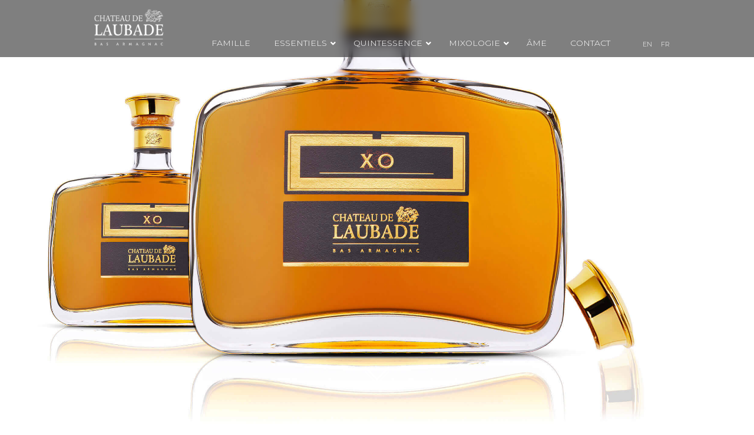

--- FILE ---
content_type: text/html; charset=UTF-8
request_url: https://www.chateaudelaubade.com/xo/
body_size: 15670
content:
<!doctype html>
<html lang="fr-FR">
<head> <script async src="https://www.googletagmanager.com/gtag/js?id=G-11Y757VESP"></script>
	<script> window.dataLayer = window.dataLayer || []; function gtag(){dataLayer.push(arguments);} gtag('js', new Date()); gtag('config', 'G-11Y757VESP');
	</script>
	<meta charset="UTF-8">
	<meta name="viewport" content="width=device-width, initial-scale=1">
	<link rel="profile" href="https://gmpg.org/xfn/11">
	<meta name='robots' content='index, follow, max-image-preview:large, max-snippet:-1, max-video-preview:-1' />
<link rel="alternate" hreflang="en" href="https://www.chateaudelaubade.com/en/xo/" />
<link rel="alternate" hreflang="fr" href="https://www.chateaudelaubade.com/xo/" />
<link rel="alternate" hreflang="x-default" href="https://www.chateaudelaubade.com/xo/" /> <title>XO - Château de Laubade</title>
	<meta name="description" content="Le Château de Laubade XO est un élixir qui rayonne par son caractère unique et intemporel. Vieillissement 15 à 25 ans." />
	<link rel="canonical" href="https://www.chateaudelaubade.com/xo/" />
	<meta property="og:locale" content="fr_FR" />
	<meta property="og:type" content="article" />
	<meta property="og:title" content="XO - Château de Laubade" />
	<meta property="og:description" content="Le Château de Laubade XO est un élixir qui rayonne par son caractère unique et intemporel. Vieillissement 15 à 25 ans." />
	<meta property="og:url" content="https://www.chateaudelaubade.com/xo/" />
	<meta property="og:site_name" content="Château De Laubade, Propriété familiale en Bas Armagnac" />
	<meta property="article:modified_time" content="2023-03-22T21:05:46+00:00" />
	<meta property="og:image" content="https://www.chateaudelaubade.com/file/2023/02/xo_pack.jpg" />
	<meta name="twitter:card" content="summary_large_image" />
	<meta name="twitter:label1" content="Durée de lecture estimée" />
	<meta name="twitter:data1" content="2 minutes" />
	<script type="application/ld+json" class="yoast-schema-graph">{"@context":"https://schema.org","@graph":[{"@type":"WebPage","@id":"https://www.chateaudelaubade.com/xo/","url":"https://www.chateaudelaubade.com/xo/","name":"XO - Château de Laubade","isPartOf":{"@id":"https://www.chateaudelaubade.com/#website"},"primaryImageOfPage":{"@id":"https://www.chateaudelaubade.com/xo/#primaryimage"},"image":{"@id":"https://www.chateaudelaubade.com/xo/#primaryimage"},"thumbnailUrl":"https://www.chateaudelaubade.com/file/2023/02/xo_pack.jpg","datePublished":"2023-02-12T15:40:04+00:00","dateModified":"2023-03-22T21:05:46+00:00","description":"Le Château de Laubade XO est un élixir qui rayonne par son caractère unique et intemporel. Vieillissement 15 à 25 ans.","breadcrumb":{"@id":"https://www.chateaudelaubade.com/xo/#breadcrumb"},"inLanguage":"fr-FR","potentialAction":[{"@type":"ReadAction","target":["https://www.chateaudelaubade.com/xo/"]}]},{"@type":"ImageObject","inLanguage":"fr-FR","@id":"https://www.chateaudelaubade.com/xo/#primaryimage","url":"https://www.chateaudelaubade.com/file/2023/02/xo_pack.jpg","contentUrl":"https://www.chateaudelaubade.com/file/2023/02/xo_pack.jpg","width":1280,"height":1280},{"@type":"BreadcrumbList","@id":"https://www.chateaudelaubade.com/xo/#breadcrumb","itemListElement":[{"@type":"ListItem","position":1,"name":"Accueil","item":"https://www.chateaudelaubade.com/"},{"@type":"ListItem","position":2,"name":"XO"}]},{"@type":"WebSite","@id":"https://www.chateaudelaubade.com/#website","url":"https://www.chateaudelaubade.com/","name":"Château De Laubade, Propriété familiale en Bas-Armagnac","description":"Le Château de Laubade, bâti en 1870, est aujourd&#039;hui la première propriété d&#039;Armagnac constituée de 105 hectares de vignes d&#039;un seul tenant.","publisher":{"@id":"https://www.chateaudelaubade.com/#organization"},"potentialAction":[{"@type":"SearchAction","target":{"@type":"EntryPoint","urlTemplate":"https://www.chateaudelaubade.com/?s={search_term_string}"},"query-input":{"@type":"PropertyValueSpecification","valueRequired":true,"valueName":"search_term_string"}}],"inLanguage":"fr-FR"},{"@type":"Organization","@id":"https://www.chateaudelaubade.com/#organization","name":"Château De Laubade, Propriété familiale en Bas-Armagnac","url":"https://www.chateaudelaubade.com/","logo":{"@type":"ImageObject","inLanguage":"fr-FR","@id":"https://www.chateaudelaubade.com/#/schema/logo/image/","url":"https://www.chateaudelaubade.com/file/2023/02/favicon.png","contentUrl":"https://www.chateaudelaubade.com/file/2023/02/favicon.png","width":512,"height":512,"caption":"Château De Laubade, Propriété familiale en Bas-Armagnac"},"image":{"@id":"https://www.chateaudelaubade.com/#/schema/logo/image/"}}]}</script> <link rel="preload" href="https://www.chateaudelaubade.com/file/2023/02/laubade_footer.png" as="image" />
<link rel="alternate" title="oEmbed (JSON)" type="application/json+oembed" href="https://www.chateaudelaubade.com/wp-json/oembed/1.0/embed?url=https%3A%2F%2Fwww.chateaudelaubade.com%2Fxo%2F" />
<link rel="alternate" title="oEmbed (XML)" type="text/xml+oembed" href="https://www.chateaudelaubade.com/wp-json/oembed/1.0/embed?url=https%3A%2F%2Fwww.chateaudelaubade.com%2Fxo%2F&#038;format=xml" />
<style id='wp-img-auto-sizes-contain-inline-css'>
img:is([sizes=auto i],[sizes^="auto," i]){contain-intrinsic-size:3000px 1500px} </style>
<link rel='stylesheet' id='sbi_styles-css' href='https://www.chateaudelaubade.com/ext/instagram-feed/css/sbi-styles.min.css' media='all' />
<link rel='stylesheet' id='wp-block-library-css' href='https://www.chateaudelaubade.com/other/css/dist/block-library/style.min.css' media='all' />
<style id='global-styles-inline-css'>
:root{--wp--preset--aspect-ratio--square: 1;--wp--preset--aspect-ratio--4-3: 4/3;--wp--preset--aspect-ratio--3-4: 3/4;--wp--preset--aspect-ratio--3-2: 3/2;--wp--preset--aspect-ratio--2-3: 2/3;--wp--preset--aspect-ratio--16-9: 16/9;--wp--preset--aspect-ratio--9-16: 9/16;--wp--preset--color--black: #000000;--wp--preset--color--cyan-bluish-gray: #abb8c3;--wp--preset--color--white: #ffffff;--wp--preset--color--pale-pink: #f78da7;--wp--preset--color--vivid-red: #cf2e2e;--wp--preset--color--luminous-vivid-orange: #ff6900;--wp--preset--color--luminous-vivid-amber: #fcb900;--wp--preset--color--light-green-cyan: #7bdcb5;--wp--preset--color--vivid-green-cyan: #00d084;--wp--preset--color--pale-cyan-blue: #8ed1fc;--wp--preset--color--vivid-cyan-blue: #0693e3;--wp--preset--color--vivid-purple: #9b51e0;--wp--preset--gradient--vivid-cyan-blue-to-vivid-purple: linear-gradient(135deg,rgb(6,147,227) 0%,rgb(155,81,224) 100%);--wp--preset--gradient--light-green-cyan-to-vivid-green-cyan: linear-gradient(135deg,rgb(122,220,180) 0%,rgb(0,208,130) 100%);--wp--preset--gradient--luminous-vivid-amber-to-luminous-vivid-orange: linear-gradient(135deg,rgb(252,185,0) 0%,rgb(255,105,0) 100%);--wp--preset--gradient--luminous-vivid-orange-to-vivid-red: linear-gradient(135deg,rgb(255,105,0) 0%,rgb(207,46,46) 100%);--wp--preset--gradient--very-light-gray-to-cyan-bluish-gray: linear-gradient(135deg,rgb(238,238,238) 0%,rgb(169,184,195) 100%);--wp--preset--gradient--cool-to-warm-spectrum: linear-gradient(135deg,rgb(74,234,220) 0%,rgb(151,120,209) 20%,rgb(207,42,186) 40%,rgb(238,44,130) 60%,rgb(251,105,98) 80%,rgb(254,248,76) 100%);--wp--preset--gradient--blush-light-purple: linear-gradient(135deg,rgb(255,206,236) 0%,rgb(152,150,240) 100%);--wp--preset--gradient--blush-bordeaux: linear-gradient(135deg,rgb(254,205,165) 0%,rgb(254,45,45) 50%,rgb(107,0,62) 100%);--wp--preset--gradient--luminous-dusk: linear-gradient(135deg,rgb(255,203,112) 0%,rgb(199,81,192) 50%,rgb(65,88,208) 100%);--wp--preset--gradient--pale-ocean: linear-gradient(135deg,rgb(255,245,203) 0%,rgb(182,227,212) 50%,rgb(51,167,181) 100%);--wp--preset--gradient--electric-grass: linear-gradient(135deg,rgb(202,248,128) 0%,rgb(113,206,126) 100%);--wp--preset--gradient--midnight: linear-gradient(135deg,rgb(2,3,129) 0%,rgb(40,116,252) 100%);--wp--preset--font-size--small: 13px;--wp--preset--font-size--medium: 20px;--wp--preset--font-size--large: 36px;--wp--preset--font-size--x-large: 42px;--wp--preset--spacing--20: 0.44rem;--wp--preset--spacing--30: 0.67rem;--wp--preset--spacing--40: 1rem;--wp--preset--spacing--50: 1.5rem;--wp--preset--spacing--60: 2.25rem;--wp--preset--spacing--70: 3.38rem;--wp--preset--spacing--80: 5.06rem;--wp--preset--shadow--natural: 6px 6px 9px rgba(0, 0, 0, 0.2);--wp--preset--shadow--deep: 12px 12px 50px rgba(0, 0, 0, 0.4);--wp--preset--shadow--sharp: 6px 6px 0px rgba(0, 0, 0, 0.2);--wp--preset--shadow--outlined: 6px 6px 0px -3px rgb(255, 255, 255), 6px 6px rgb(0, 0, 0);--wp--preset--shadow--crisp: 6px 6px 0px rgb(0, 0, 0);}:where(.is-layout-flex){gap: 0.5em;}:where(.is-layout-grid){gap: 0.5em;}body .is-layout-flex{display: flex;}.is-layout-flex{flex-wrap: wrap;align-items: center;}.is-layout-flex > :is(*, div){margin: 0;}body .is-layout-grid{display: grid;}.is-layout-grid > :is(*, div){margin: 0;}:where(.wp-block-columns.is-layout-flex){gap: 2em;}:where(.wp-block-columns.is-layout-grid){gap: 2em;}:where(.wp-block-post-template.is-layout-flex){gap: 1.25em;}:where(.wp-block-post-template.is-layout-grid){gap: 1.25em;}.has-black-color{color: var(--wp--preset--color--black) !important;}.has-cyan-bluish-gray-color{color: var(--wp--preset--color--cyan-bluish-gray) !important;}.has-white-color{color: var(--wp--preset--color--white) !important;}.has-pale-pink-color{color: var(--wp--preset--color--pale-pink) !important;}.has-vivid-red-color{color: var(--wp--preset--color--vivid-red) !important;}.has-luminous-vivid-orange-color{color: var(--wp--preset--color--luminous-vivid-orange) !important;}.has-luminous-vivid-amber-color{color: var(--wp--preset--color--luminous-vivid-amber) !important;}.has-light-green-cyan-color{color: var(--wp--preset--color--light-green-cyan) !important;}.has-vivid-green-cyan-color{color: var(--wp--preset--color--vivid-green-cyan) !important;}.has-pale-cyan-blue-color{color: var(--wp--preset--color--pale-cyan-blue) !important;}.has-vivid-cyan-blue-color{color: var(--wp--preset--color--vivid-cyan-blue) !important;}.has-vivid-purple-color{color: var(--wp--preset--color--vivid-purple) !important;}.has-black-background-color{background-color: var(--wp--preset--color--black) !important;}.has-cyan-bluish-gray-background-color{background-color: var(--wp--preset--color--cyan-bluish-gray) !important;}.has-white-background-color{background-color: var(--wp--preset--color--white) !important;}.has-pale-pink-background-color{background-color: var(--wp--preset--color--pale-pink) !important;}.has-vivid-red-background-color{background-color: var(--wp--preset--color--vivid-red) !important;}.has-luminous-vivid-orange-background-color{background-color: var(--wp--preset--color--luminous-vivid-orange) !important;}.has-luminous-vivid-amber-background-color{background-color: var(--wp--preset--color--luminous-vivid-amber) !important;}.has-light-green-cyan-background-color{background-color: var(--wp--preset--color--light-green-cyan) !important;}.has-vivid-green-cyan-background-color{background-color: var(--wp--preset--color--vivid-green-cyan) !important;}.has-pale-cyan-blue-background-color{background-color: var(--wp--preset--color--pale-cyan-blue) !important;}.has-vivid-cyan-blue-background-color{background-color: var(--wp--preset--color--vivid-cyan-blue) !important;}.has-vivid-purple-background-color{background-color: var(--wp--preset--color--vivid-purple) !important;}.has-black-border-color{border-color: var(--wp--preset--color--black) !important;}.has-cyan-bluish-gray-border-color{border-color: var(--wp--preset--color--cyan-bluish-gray) !important;}.has-white-border-color{border-color: var(--wp--preset--color--white) !important;}.has-pale-pink-border-color{border-color: var(--wp--preset--color--pale-pink) !important;}.has-vivid-red-border-color{border-color: var(--wp--preset--color--vivid-red) !important;}.has-luminous-vivid-orange-border-color{border-color: var(--wp--preset--color--luminous-vivid-orange) !important;}.has-luminous-vivid-amber-border-color{border-color: var(--wp--preset--color--luminous-vivid-amber) !important;}.has-light-green-cyan-border-color{border-color: var(--wp--preset--color--light-green-cyan) !important;}.has-vivid-green-cyan-border-color{border-color: var(--wp--preset--color--vivid-green-cyan) !important;}.has-pale-cyan-blue-border-color{border-color: var(--wp--preset--color--pale-cyan-blue) !important;}.has-vivid-cyan-blue-border-color{border-color: var(--wp--preset--color--vivid-cyan-blue) !important;}.has-vivid-purple-border-color{border-color: var(--wp--preset--color--vivid-purple) !important;}.has-vivid-cyan-blue-to-vivid-purple-gradient-background{background: var(--wp--preset--gradient--vivid-cyan-blue-to-vivid-purple) !important;}.has-light-green-cyan-to-vivid-green-cyan-gradient-background{background: var(--wp--preset--gradient--light-green-cyan-to-vivid-green-cyan) !important;}.has-luminous-vivid-amber-to-luminous-vivid-orange-gradient-background{background: var(--wp--preset--gradient--luminous-vivid-amber-to-luminous-vivid-orange) !important;}.has-luminous-vivid-orange-to-vivid-red-gradient-background{background: var(--wp--preset--gradient--luminous-vivid-orange-to-vivid-red) !important;}.has-very-light-gray-to-cyan-bluish-gray-gradient-background{background: var(--wp--preset--gradient--very-light-gray-to-cyan-bluish-gray) !important;}.has-cool-to-warm-spectrum-gradient-background{background: var(--wp--preset--gradient--cool-to-warm-spectrum) !important;}.has-blush-light-purple-gradient-background{background: var(--wp--preset--gradient--blush-light-purple) !important;}.has-blush-bordeaux-gradient-background{background: var(--wp--preset--gradient--blush-bordeaux) !important;}.has-luminous-dusk-gradient-background{background: var(--wp--preset--gradient--luminous-dusk) !important;}.has-pale-ocean-gradient-background{background: var(--wp--preset--gradient--pale-ocean) !important;}.has-electric-grass-gradient-background{background: var(--wp--preset--gradient--electric-grass) !important;}.has-midnight-gradient-background{background: var(--wp--preset--gradient--midnight) !important;}.has-small-font-size{font-size: var(--wp--preset--font-size--small) !important;}.has-medium-font-size{font-size: var(--wp--preset--font-size--medium) !important;}.has-large-font-size{font-size: var(--wp--preset--font-size--large) !important;}.has-x-large-font-size{font-size: var(--wp--preset--font-size--x-large) !important;} </style> <style id='classic-theme-styles-inline-css'> .wp-block-button__link{color:#fff;background-color:#32373c;border-radius:9999px;box-shadow:none;text-decoration:none;padding:calc(.667em + 2px) calc(1.333em + 2px);font-size:1.125em}.wp-block-file__button{background:#32373c;color:#fff;text-decoration:none} </style>
<style id='age-gate-custom-inline-css'>
:root{--ag-background-color: rgba(255,255,255,1);--ag-background-image-position: center center;--ag-background-image-opacity: 1;--ag-form-background: rgba(255,255,255,1);--ag-text-color: #000000;--ag-blur: 5px;} </style>
<link rel='stylesheet' id='age-gate-css' href='https://www.chateaudelaubade.com/ext/age-gate/dist/main.css' media='all' />
<style id='age-gate-options-inline-css'>
:root{--ag-background-color: rgba(255,255,255,1);--ag-background-image-position: center center;--ag-background-image-opacity: 1;--ag-form-background: rgba(255,255,255,1);--ag-text-color: #000000;--ag-blur: 5px;} </style>
<link rel='stylesheet' id='contact-form-7-css' href='https://www.chateaudelaubade.com/ext/contact-form-7/includes/css/styles.css' media='all' />
<link rel='stylesheet' id='wpml-legacy-horizontal-list-0-css' href='https://www.chateaudelaubade.com/ext/sitepress-multilingual-cms/templates/language-switchers/legacy-list-horizontal/style.min.css' media='all' />
<link rel='stylesheet' id='wpml-menu-item-0-css' href='https://www.chateaudelaubade.com/ext/sitepress-multilingual-cms/templates/language-switchers/menu-item/style.min.css' media='all' />
<link rel='stylesheet' id='laubade-style-css' href='https://www.chateaudelaubade.com/styles/main.css' media='all' />
<link rel='stylesheet' id='ubermenu-css' href='https://www.chateaudelaubade.com/ext/ubermenu/pro/assets/css/ubermenu.min.css' media='all' />
<link rel='stylesheet' id='ubermenu-minimal-css' href='https://www.chateaudelaubade.com/ext/ubermenu/assets/css/skins/minimal.css' media='all' />
<link rel='stylesheet' id='ubermenu-font-awesome-all-css' href='https://www.chateaudelaubade.com/ext/ubermenu/assets/fontawesome/css/all.min.css' media='all' />
<script id="wpml-cookie-js-extra">
var wpml_cookies = {"wp-wpml_current_language":{"value":"fr","expires":1,"path":"/"}};
var wpml_cookies = {"wp-wpml_current_language":{"value":"fr","expires":1,"path":"/"}};
//# sourceURL=wpml-cookie-js-extra
</script>
<script src="https://www.chateaudelaubade.com/ext/sitepress-multilingual-cms/res/js/cookies/language-cookie.js" id="wpml-cookie-js" defer data-wp-strategy="defer"></script>
<script src="https://www.chateaudelaubade.com/other/js/jquery/jquery.min.js" id="jquery-core-js"></script>
<script src="https://www.chateaudelaubade.com/other/js/jquery/jquery-migrate.min.js" id="jquery-migrate-js"></script>
<link rel="https://api.w.org/" href="https://www.chateaudelaubade.com/wp-json/" /><link rel="alternate" title="JSON" type="application/json" href="https://www.chateaudelaubade.com/wp-json/wp/v2/pages/84" /><meta name="generator" content="WPML ver:4.8.6 stt:1,4;" />
<style id="ubermenu-custom-generated-css"> .fa{font-style:normal;font-variant:normal;font-weight:normal;font-family:FontAwesome;} .ubermenu .ubermenu-submenu.ubermenu-submenu-id-107 { width:100%; min-width:100%; } </style><link rel="icon" href="https://www.chateaudelaubade.com/file/2023/02/cropped-favicon-32x32.png" sizes="32x32" />
<link rel="icon" href="https://www.chateaudelaubade.com/file/2023/02/cropped-favicon-192x192.png" sizes="192x192" />
<link rel="apple-touch-icon" href="https://www.chateaudelaubade.com/file/2023/02/cropped-favicon-180x180.png" />
<meta name="msapplication-TileImage" content="https://www.chateaudelaubade.com/file/2023/02/cropped-favicon-270x270.png" /> <style id="wp-custom-css"> .age-gate-heading-title-logo{max-width:250px}		</style> <link href="https://unpkg.com/aos@2.3.1/dist/aos.css" rel="stylesheet">
	<link rel="preconnect" href="https://fonts.googleapis.com">
	<link rel="preconnect" href="https://fonts.gstatic.com" crossorigin>
	<link href="https://fonts.googleapis.com/css2?family=Montserrat:wght@300;700&display=swap" rel="stylesheet">
	<link rel="stylesheet" type="text/css" href="https://www.chateaudelaubade.com/styles/main.css?v=120723"/>	
</head> <body class="wp-singular page-template page-template-page-essentiels page-template-page-essentiels-php page page-id-84 wp-custom-logo wp-theme-laubade no-sidebar">
<div id="page" class="site">
	<header id="masthead" class="site-header"> <a href="https://www.chateaudelaubade.com"><img class="logomob" src="https://www.chateaudelaubade.com/styles/images/logo_laubade.png" alt="Château de Laubade"></a> <button class="ubermenu-responsive-toggle ubermenu-responsive-toggle-main ubermenu-skin-minimal ubermenu-loc- ubermenu-responsive-toggle-content-align-left ubermenu-responsive-toggle-align-full ubermenu-responsive-toggle-icon-only " tabindex="0" data-ubermenu-target="ubermenu-main-3"  ><i class="fas fa-bars" ></i></button><nav id="ubermenu-main-3" class="ubermenu ubermenu-nojs ubermenu-main ubermenu-menu-3 ubermenu-responsive ubermenu-responsive-default ubermenu-responsive-collapse ubermenu-horizontal ubermenu-transition-fade ubermenu-trigger-hover_intent ubermenu-skin-minimal  ubermenu-bar-align-full ubermenu-items-align-auto ubermenu-disable-submenu-scroll ubermenu-sub-indicators ubermenu-retractors-responsive ubermenu-submenu-indicator-closes"><ul id="ubermenu-nav-main-3" class="ubermenu-nav" data-title="menu_laubade"><li id="menu-item-281" class="logo ubermenu-item ubermenu-item-type-custom ubermenu-item-object-custom ubermenu-item-home ubermenu-item-281 ubermenu-item-level-0 ubermenu-column ubermenu-column-auto" ><a class="ubermenu-target ubermenu-item-layout-default ubermenu-item-layout-text_only" href="https://www.chateaudelaubade.com/" tabindex="0"><span class="ubermenu-target-title ubermenu-target-text"><img src="https://www.chateaudelaubade.com/file/2023/03/logo_laubade.png" alt="Chateau de Laubade"></span></a></li><li id="menu-item-35" class="ubermenu-item ubermenu-item-type-post_type ubermenu-item-object-page ubermenu-item-home ubermenu-item-35 ubermenu-item-level-0 ubermenu-column ubermenu-column-auto" ><a class="ubermenu-target ubermenu-item-layout-default ubermenu-item-layout-text_only" href="https://www.chateaudelaubade.com/" tabindex="0"><span class="ubermenu-target-title ubermenu-target-text">FAMILLE</span></a></li><li id="menu-item-278" class="ubermenu-item ubermenu-item-type-custom ubermenu-item-object-custom ubermenu-current-menu-ancestor ubermenu-current-menu-parent ubermenu-item-has-children ubermenu-item-278 ubermenu-item-level-0 ubermenu-column ubermenu-column-auto ubermenu-has-submenu-drop ubermenu-has-submenu-mega" ><a class="ubermenu-target ubermenu-item-layout-default ubermenu-item-layout-text_only" href="#" tabindex="0"><span class="ubermenu-target-title ubermenu-target-text">ESSENTIELS</span><i class='ubermenu-sub-indicator fas fa-angle-down'></i></a><ul  class="ubermenu-submenu ubermenu-submenu-id-278 ubermenu-submenu-type-auto ubermenu-submenu-type-mega ubermenu-submenu-drop ubermenu-submenu-align-full_width"  ><li id="menu-item-89" class="ubermenu-item ubermenu-item-type-post_type ubermenu-item-object-page ubermenu-item-89 ubermenu-item-auto ubermenu-item-header ubermenu-item-level-1 ubermenu-column ubermenu-column-auto" ><a class="ubermenu-target ubermenu-item-layout-default ubermenu-item-layout-text_only" href="https://www.chateaudelaubade.com/vsop/"><span class="ubermenu-target-title ubermenu-target-text"><img src="https://www.chateaudelaubade.com/file/2023/02/vsop_pack-300x300.jpg"><br/>VSOP</span></a></li><li id="menu-item-88" class="ubermenu-item ubermenu-item-type-post_type ubermenu-item-object-page ubermenu-item-88 ubermenu-item-auto ubermenu-item-header ubermenu-item-level-1 ubermenu-column ubermenu-column-auto" ><a class="ubermenu-target ubermenu-item-layout-default ubermenu-item-layout-text_only" href="https://www.chateaudelaubade.com/intemporel-12-ans/"><span class="ubermenu-target-title ubermenu-target-text"><img src="https://www.chateaudelaubade.com/file/2023/02/intemporel_12ans_pack-300x300.jpg"><br/>INTEMPOREL 12 ANS</span></a></li><li id="menu-item-86" class="ubermenu-item ubermenu-item-type-post_type ubermenu-item-object-page ubermenu-current-menu-item ubermenu-page_item ubermenu-page-item-84 ubermenu-current_page_item ubermenu-item-86 ubermenu-item-auto ubermenu-item-header ubermenu-item-level-1 ubermenu-column ubermenu-column-auto" ><a class="ubermenu-target ubermenu-item-layout-default ubermenu-item-layout-text_only" href="https://www.chateaudelaubade.com/xo/"><span class="ubermenu-target-title ubermenu-target-text"><img src="https://www.chateaudelaubade.com/file/2023/02/xo_pack-300x300.jpg"><br/>XO</span></a></li><li id="menu-item-5106" class="ubermenu-item ubermenu-item-type-custom ubermenu-item-object-custom ubermenu-item-5106 ubermenu-item-auto ubermenu-item-header ubermenu-item-level-1 ubermenu-column ubermenu-column-auto" ><a class="ubermenu-target ubermenu-item-layout-default ubermenu-item-layout-text_only" href="https://www.chateaudelaubade.com/laubade-21-ans/"><span class="ubermenu-target-title ubermenu-target-text"><img src="https://www.chateaudelaubade.com/file/2023/07/laubade_21ans_pack-300x300.jpg"><br/>21 ANS</span></a></li><li id="menu-item-87" class="ubermenu-item ubermenu-item-type-post_type ubermenu-item-object-page ubermenu-item-87 ubermenu-item-auto ubermenu-item-header ubermenu-item-level-1 ubermenu-column ubermenu-column-auto" ><a class="ubermenu-target ubermenu-item-layout-default ubermenu-item-layout-text_only" href="https://www.chateaudelaubade.com/intemporel-n-5/"><span class="ubermenu-target-title ubermenu-target-text"><img src="https://www.chateaudelaubade.com/file/2023/02/intemporel_n_5_pack-300x300.jpg"><br/>INTEMPOREL N°5</span></a></li></ul></li><li id="menu-item-279" class="ubermenu-item ubermenu-item-type-custom ubermenu-item-object-custom ubermenu-item-has-children ubermenu-item-279 ubermenu-item-level-0 ubermenu-column ubermenu-column-auto ubermenu-has-submenu-drop ubermenu-has-submenu-mega" ><a class="ubermenu-target ubermenu-item-layout-default ubermenu-item-layout-text_only" href="#" tabindex="0"><span class="ubermenu-target-title ubermenu-target-text">QUINTESSENCE</span><i class='ubermenu-sub-indicator fas fa-angle-down'></i></a><ul  class="ubermenu-submenu ubermenu-submenu-id-279 ubermenu-submenu-type-auto ubermenu-submenu-type-mega ubermenu-submenu-drop ubermenu-submenu-align-full_width"  ><li id="menu-item-107" class="ubermenu-item ubermenu-item-type-post_type ubermenu-item-object-page ubermenu-item-107 ubermenu-item-auto ubermenu-item-header ubermenu-item-level-1 ubermenu-column ubermenu-column-auto" ><a class="ubermenu-target ubermenu-item-layout-default ubermenu-item-layout-text_only" href="https://www.chateaudelaubade.com/extra/"><span class="ubermenu-target-title ubermenu-target-text"><img src="https://www.chateaudelaubade.com/file/2023/02/extra_pack-300x300.jpg"><br/>EXTRA SINGLE-ESTATE</span></a></li><li id="menu-item-106" class="ubermenu-item ubermenu-item-type-post_type ubermenu-item-object-page ubermenu-item-106 ubermenu-item-auto ubermenu-item-header ubermenu-item-level-1 ubermenu-column ubermenu-column-auto" ><a class="ubermenu-target ubermenu-item-layout-default ubermenu-item-layout-text_only" href="https://www.chateaudelaubade.com/les-millesimes-celebration/"><span class="ubermenu-target-title ubermenu-target-text"><img src="https://www.chateaudelaubade.com/file/2023/02/celebration_pack-300x300.jpg"><br/>LES MILLÉSIMES CÉLÉBRATION</span></a></li><li id="menu-item-105" class="ubermenu-item ubermenu-item-type-post_type ubermenu-item-object-page ubermenu-item-105 ubermenu-item-auto ubermenu-item-header ubermenu-item-level-1 ubermenu-column ubermenu-column-auto" ><a class="ubermenu-target ubermenu-item-layout-default ubermenu-item-layout-text_only" href="https://www.chateaudelaubade.com/les-millesimes-collection/"><span class="ubermenu-target-title ubermenu-target-text"><img src="https://www.chateaudelaubade.com/file/2023/02/collection_pack-300x300.jpg"><br/>LES MILLÉSIMES COLLECTION</span></a></li><li id="menu-item-104" class="ubermenu-item ubermenu-item-type-post_type ubermenu-item-object-page ubermenu-item-104 ubermenu-item-auto ubermenu-item-header ubermenu-item-level-1 ubermenu-column ubermenu-column-auto" ><a class="ubermenu-target ubermenu-item-layout-default ubermenu-item-layout-text_only" href="https://www.chateaudelaubade.com/les-millesimes-bruts-de-fut/"><span class="ubermenu-target-title ubermenu-target-text"><img src="https://www.chateaudelaubade.com/file/2023/02/bruts_pack-300x300.jpg"><br/>LES MILLÉSIMES BRUTS DE FÛT</span></a></li><li id="menu-item-103" class="ubermenu-item ubermenu-item-type-post_type ubermenu-item-object-page ubermenu-item-103 ubermenu-item-auto ubermenu-item-header ubermenu-item-level-1 ubermenu-column ubermenu-column-auto" ><a class="ubermenu-target ubermenu-item-layout-default ubermenu-item-layout-text_only" href="https://www.chateaudelaubade.com/curiosite-l-enchanteur/"><span class="ubermenu-target-title ubermenu-target-text"><img src="https://www.chateaudelaubade.com/file/2023/02/enchanteur_pack-300x300.jpg"><br/>CURIOSITÉ L’ENCHANTEUR</span></a></li></ul></li><li id="menu-item-280" class="ubermenu-item ubermenu-item-type-custom ubermenu-item-object-custom ubermenu-item-has-children ubermenu-item-280 ubermenu-item-level-0 ubermenu-column ubermenu-column-auto ubermenu-has-submenu-drop ubermenu-has-submenu-mega" ><a class="ubermenu-target ubermenu-item-layout-default ubermenu-item-layout-text_only" href="#" tabindex="0"><span class="ubermenu-target-title ubermenu-target-text">MIXOLOGIE</span><i class='ubermenu-sub-indicator fas fa-angle-down'></i></a><ul  class="ubermenu-submenu ubermenu-submenu-id-280 ubermenu-submenu-type-mega ubermenu-submenu-drop ubermenu-submenu-align-full_width"  ><li id="menu-item-141" class="ubermenu-item ubermenu-item-type-post_type ubermenu-item-object-page ubermenu-item-141 ubermenu-item-auto ubermenu-item-header ubermenu-item-level-1 ubermenu-column ubermenu-column-auto" ><a class="ubermenu-target ubermenu-item-layout-default ubermenu-item-layout-text_only" href="https://www.chateaudelaubade.com/blanche-armagnac/"><span class="ubermenu-target-title ubermenu-target-text"><img src="https://www.chateaudelaubade.com/file/2023/02/blanche_pack-300x300.jpg"><br/>BLANCHE ARMAGNAC</span></a></li><li id="menu-item-140" class="ubermenu-item ubermenu-item-type-post_type ubermenu-item-object-page ubermenu-item-140 ubermenu-item-auto ubermenu-item-header ubermenu-item-level-1 ubermenu-column ubermenu-column-auto" ><a class="ubermenu-target ubermenu-item-layout-default ubermenu-item-layout-text_only" href="https://www.chateaudelaubade.com/signature/"><span class="ubermenu-target-title ubermenu-target-text"><img src="https://www.chateaudelaubade.com/file/2023/02/signature_pack-300x300.jpg"><br/>SIGNATURE</span></a></li><li id="menu-item-139" class="ubermenu-item ubermenu-item-type-post_type ubermenu-item-object-page ubermenu-item-139 ubermenu-item-auto ubermenu-item-header ubermenu-item-level-1 ubermenu-column ubermenu-column-auto" ><a class="ubermenu-target ubermenu-item-layout-default ubermenu-item-layout-text_only" href="https://www.chateaudelaubade.com/curiosite-l-agricole/"><span class="ubermenu-target-title ubermenu-target-text"><img src="https://www.chateaudelaubade.com/file/2023/02/agricole_pack-300x300.jpg"><br/>CURIOSITÉ L’AGRICOLE</span></a></li><li id="menu-item-138" class="ubermenu-item ubermenu-item-type-post_type ubermenu-item-object-page ubermenu-item-138 ubermenu-item-auto ubermenu-item-header ubermenu-item-level-1 ubermenu-column ubermenu-column-auto" ><a class="ubermenu-target ubermenu-item-layout-default ubermenu-item-layout-text_only" href="https://www.chateaudelaubade.com/curiosite-xf/"><span class="ubermenu-target-title ubermenu-target-text"><img src="https://www.chateaudelaubade.com/file/2023/02/curiosite_pack-300x300.jpg"><br/>CURIOSITÉ XF</span></a></li><li id="menu-item-137" class="ubermenu-item ubermenu-item-type-post_type ubermenu-item-object-page ubermenu-item-137 ubermenu-item-auto ubermenu-item-header ubermenu-item-level-1 ubermenu-column ubermenu-column-auto" ><a class="ubermenu-target ubermenu-item-layout-default ubermenu-item-layout-text_only" href="https://www.chateaudelaubade.com/les-cocktails/"><span class="ubermenu-target-title ubermenu-target-text"><img src="https://www.chateaudelaubade.com/file/2023/03/cocktails_pack-300x300.jpg"><br/>LES COCKTAILS</span></a></li></ul></li><li id="menu-item-33" class="ubermenu-item ubermenu-item-type-post_type ubermenu-item-object-page ubermenu-item-33 ubermenu-item-level-0 ubermenu-column ubermenu-column-auto" ><a class="ubermenu-target ubermenu-item-layout-default ubermenu-item-layout-text_only" href="https://www.chateaudelaubade.com/ame/" tabindex="0"><span class="ubermenu-target-title ubermenu-target-text">ÂME</span></a></li><li id="menu-item-632" class="ubermenu-item ubermenu-item-type-post_type ubermenu-item-object-page ubermenu-item-632 ubermenu-item-level-0 ubermenu-column ubermenu-column-auto" ><a class="ubermenu-target ubermenu-item-layout-default ubermenu-item-layout-text_only" href="https://www.chateaudelaubade.com/contact/" tabindex="0"><span class="ubermenu-target-title ubermenu-target-text">CONTACT</span></a></li><li id="menu-item-wpml-ls-3-en" class="ubermenu-item ubermenu-wpml-ls-slot-3 ubermenu-wpml-ls-item ubermenu-wpml-ls-item-en ubermenu-wpml-ls-menu-item ubermenu-wpml-ls-first-item ubermenu-item-type-wpml_ls_menu_item ubermenu-item-object-wpml_ls_menu_item ubermenu-item-wpml-ls-3-en ubermenu-item-level-0 ubermenu-column ubermenu-column-auto" ><a class="ubermenu-target ubermenu-item-layout-default ubermenu-item-layout-text_only" title="Passer à EN(EN)" href="https://www.chateaudelaubade.com/en/xo/" tabindex="0" aria-label="Passer à EN(EN)" role="menuitem"><span class="ubermenu-target-title ubermenu-target-text"><span class="wpml-ls-native" lang="en">EN</span></span></a></li><li id="menu-item-wpml-ls-3-fr" class="ubermenu-item ubermenu-wpml-ls-slot-3 ubermenu-wpml-ls-item ubermenu-wpml-ls-item-fr ubermenu-wpml-ls-current-language ubermenu-wpml-ls-menu-item ubermenu-wpml-ls-last-item ubermenu-item-type-wpml_ls_menu_item ubermenu-item-object-wpml_ls_menu_item ubermenu-item-wpml-ls-3-fr ubermenu-item-level-0 ubermenu-column ubermenu-column-auto" ><a class="ubermenu-target ubermenu-item-layout-default ubermenu-item-layout-text_only" href="https://www.chateaudelaubade.com/xo/" tabindex="0" role="menuitem"><span class="ubermenu-target-title ubermenu-target-text"><span class="wpml-ls-native" lang="fr">FR</span></span></a></li></ul></nav> </header> <main id="primary" class="site-main"> <article id="post-84" class="post-84 page type-page status-publish hentry"> 	<header class="entry-header"> </header> <div class="entry-content"> <div class="parallax xo">
<div class="arrow"><span></span><span></span><span></span></div>
</div>
<div class="bloc sub">
<div data-aos="fade-up" data-aos-duration="800" class="aos-init aos-animate img">
<img fetchpriority="high" decoding="async" src="https://www.chateaudelaubade.com/file/2023/02/xo_pack.jpg" alt="XO Château de Laubade" width="1280" height="1280" class="alignnone size-full wp-image-178" srcset="https://www.chateaudelaubade.com/file/2023/02/xo_pack.jpg 1280w, https://www.chateaudelaubade.com/file/2023/02/xo_pack-300x300.jpg 300w, https://www.chateaudelaubade.com/file/2023/02/xo_pack-1024x1024.jpg 1024w, https://www.chateaudelaubade.com/file/2023/02/xo_pack-150x150.jpg 150w, https://www.chateaudelaubade.com/file/2023/02/xo_pack-768x768.jpg 768w" sizes="(max-width: 1280px) 100vw, 1280px" />
</div>
<div data-aos="fade-up" data-aos-duration="800" class="aos-init aos-animate text">
<div>
<h1>XO <strong>LÀ OÙ COMMENCE LA LÉGENDE</strong></h1>
<hr>
<h2>Vieillissement 15 à 25 ans</h2>
<p>Le Château de Laubade XO est un élixir qui rayonne par son caractère unique et intemporel. </p>
<p>D’une superbe couleur ambrée soutenue et brillante, le nez est intense et développe des arômes de pruneau, vanille, cannelle, cacao, café, d’amande et de pain grillé mais aussi d’écorce d’orange et d’abricot sec. En bouche, cet élixir apparaît comme rond et velouté tout conservant une complexité qu’on demande à découvrir. </p>
<p>Avec élégance et harmonie, ses arômes suaves et son aromatique délicate persistent et évoluent de manière subtile en bouche puis laisse placent à une longueur remarquable.</p>
<p><a class="btn" href="https://www.chateaudelaubade.com/downloads/FT_XO_FR.pdf" target="_blank" rel="noopener">Télécharger la fiche produit</a></p>
<hr/>
<div class="medailles">
<div class="medaille"><img decoding="async" src="https://www.chateaudelaubade.com/file/2023/03/or_wsa2021.jpg" alt="" width="200" height="200" class="alignnone size-full wp-image-376" srcset="https://www.chateaudelaubade.com/file/2023/03/or_wsa2021.jpg 200w, https://www.chateaudelaubade.com/file/2023/03/or_wsa2021-150x150.jpg 150w" sizes="(max-width: 200px) 100vw, 200px" /><span>Médaille d’Or</span> <em>World Spirits Awards, 2021</em></div>
<div class="medaille"><img decoding="async" src="https://www.chateaudelaubade.com/file/2023/03/iwsc.jpg" alt="" width="200" height="200" class="alignnone size-full wp-image-373" srcset="https://www.chateaudelaubade.com/file/2023/03/iwsc.jpg 200w, https://www.chateaudelaubade.com/file/2023/03/iwsc-150x150.jpg 150w" sizes="(max-width: 200px) 100vw, 200px" /><span>Médaille d’Or</span> <em>International Wine &#038; Spirit Competition, 2018</em></div>
</div>
<hr/>
</div>
</div>
</div>
	</div> 
</article> </main> <div class="carousel"> <a href="https://www.chateaudelaubade.com/vsop/"><img src="https://www.chateaudelaubade.com/file/2023/02/vsop_pack-1024x1024.jpg" alt="VSOP « L’ÉQUILIBRE FRUITÉ » Château de Laubade" width="640" height="640" class="alignnone size-medium wp-image-237" /></a> <a href="https://www.chateaudelaubade.com/intemporel-12-ans/"><img src="https://www.chateaudelaubade.com/file/2023/02/intemporel_12ans_pack-1024x1024.jpg" alt="INTEMPOREL 12 ANS « LE MODÈLE » Château de Laubade" width="640" height="640" class="alignnone size-medium wp-image-233" /></a> <a href="https://www.chateaudelaubade.com/intemporel-n-5/"><img src="https://www.chateaudelaubade.com/file/2023/02/intemporel_n_5_pack-1024x1024.jpg" alt="INTEMPOREL N°5 « L’ÉLÉGANCE » Château de Laubade" width="640" height="640" class="alignnone size-medium wp-image-234" /></a> <a href="https://www.chateaudelaubade.com/xo/"><img src="https://www.chateaudelaubade.com/file/2023/02/xo_pack-1024x1024.jpg" alt="XO « LÀ OÙ COMMENCE LA LÉGENDE » Château de Laubade" width="640" height="640" class="alignnone size-medium wp-image-238" /></a>
	</div> 	<div class="parallax xf">
<div class="content">
<div>
<h3>CURIOSITÉ XF</h3>
<p><strong>LE PIONNIER</strong><br />
<a class="btn" href="https://www.chateaudelaubade.com/curiosite-xf/">DÉCOUVRIR</a>
</div>
</div>
</div> 	<div class="visite"> <div class="titre"> <h3>Poursuivez l'expérience Laubade en nous rendant visite</h3><br/> Nos terroirs offrent une richesse infinie qui se traduit au travers des productions du Château de Laubade. <br/> Nous vous invitons à venir déguster nos Bas Armagnac et visiter le domaine. </div> <div data-aos="fade-up" data-aos-duration="800" class="aos-init aos-animate"> <img src="https://www.chateaudelaubade.com/styles/images/visite01.jpg" alt="Visiter Château de Laubade"> <h4>Patrimoine viticole</h4> <p>Que cela soit pour déguster ou visiter le domaine, vous entrerez dans les secrets d’élaboration des Bas Armagnacs, vous découvrirez toutes les spécificités de notre production dans un lieu chargé d’histoire au patrimoine et aux savoir-faire conservés.  </p> </div> <div data-aos="fade-down" data-aos-duration="800" class="aos-init aos-animate"> <img src="https://www.chateaudelaubade.com/styles/images/visite02.jpg" alt="Visiter Château de Laubade"> <h4>Premiers pas à Laubade</h4> <p>Prenez le temps d’une halte et dégustez 3 de nos armagnacs classiques. Venir prendre le pouls du domaine où l’histoire s’écrit au fil du temps. Un moment de partage dans l’esprit d’accueil Gersois.</p> </div> <div data-aos="fade-up" data-aos-duration="800" class="aos-init aos-animate"> <img src="https://www.chateaudelaubade.com/styles/images/visite03.jpg" alt="Visiter Château de Laubade"> <h4>L’essence de Laubade</h4> <p>Château de Laubade se découvre en parcourant les chais, les vignes. C’est aussi une terre qui accueille des sculptures monumentales qui racontent la passion de la Famille Lesgourgues sous un angle inédit. Une dégustation de 5 armagnacs conclut ce parcours original.</p> <a class="btn" href="https://www.ruedesvignerons.com/fr/domaine/1148/chateau-de-laubade" target="_blank">RÉSERVER UNE VISITE</a> </div>
	</div> <div id="sb_instagram"  class="sbi sbi_mob_col_3 sbi_tab_col_6 sbi_col_6 sbi_width_resp"	 data-feedid="*1"  data-res="auto" data-cols="6" data-colsmobile="3" data-colstablet="6" data-num="6" data-nummobile="3" data-item-padding="0"	 data-shortcode-atts="{&quot;feed&quot;:&quot;1&quot;,&quot;cachetime&quot;:30}"  data-postid="84" data-locatornonce="8d052c2392" data-imageaspectratio="1:1" data-sbi-flags="favorLocal"> 	<div id="sbi_images" > <div class="sbi_item sbi_type_image sbi_new sbi_transition"
	id="sbi_18040076911622236" data-date="1704614415">
	<div class="sbi_photo_wrap"> <a class="sbi_photo" href="https://www.instagram.com/p/C1yqNZnKUPZ/" target="_blank" rel="noopener nofollow" data-full-res="https://scontent-lhr6-2.cdninstagram.com/v/t51.2885-15/417924837_3504715383079237_5333432530204384786_n.jpg?_nc_cat=100&#038;ccb=1-7&#038;_nc_sid=18de74&#038;_nc_ohc=ETwXWhdG3qcAX9OqPaS&#038;_nc_ht=scontent-lhr6-2.cdninstagram.com&#038;edm=ANo9K5cEAAAA&#038;oh=00_AfAPhkL1kyiVqBQ1SI94SSKl5lNIuM-p9x_v-eN9ZGlrEA&#038;oe=65DD53AB" data-img-src-set="{&quot;d&quot;:&quot;https:\/\/scontent-lhr6-2.cdninstagram.com\/v\/t51.2885-15\/417924837_3504715383079237_5333432530204384786_n.jpg?_nc_cat=100&amp;ccb=1-7&amp;_nc_sid=18de74&amp;_nc_ohc=ETwXWhdG3qcAX9OqPaS&amp;_nc_ht=scontent-lhr6-2.cdninstagram.com&amp;edm=ANo9K5cEAAAA&amp;oh=00_AfAPhkL1kyiVqBQ1SI94SSKl5lNIuM-p9x_v-eN9ZGlrEA&amp;oe=65DD53AB&quot;,&quot;150&quot;:&quot;https:\/\/scontent-lhr6-2.cdninstagram.com\/v\/t51.2885-15\/417924837_3504715383079237_5333432530204384786_n.jpg?_nc_cat=100&amp;ccb=1-7&amp;_nc_sid=18de74&amp;_nc_ohc=ETwXWhdG3qcAX9OqPaS&amp;_nc_ht=scontent-lhr6-2.cdninstagram.com&amp;edm=ANo9K5cEAAAA&amp;oh=00_AfAPhkL1kyiVqBQ1SI94SSKl5lNIuM-p9x_v-eN9ZGlrEA&amp;oe=65DD53AB&quot;,&quot;320&quot;:&quot;https:\/\/scontent-lhr6-2.cdninstagram.com\/v\/t51.2885-15\/417924837_3504715383079237_5333432530204384786_n.jpg?_nc_cat=100&amp;ccb=1-7&amp;_nc_sid=18de74&amp;_nc_ohc=ETwXWhdG3qcAX9OqPaS&amp;_nc_ht=scontent-lhr6-2.cdninstagram.com&amp;edm=ANo9K5cEAAAA&amp;oh=00_AfAPhkL1kyiVqBQ1SI94SSKl5lNIuM-p9x_v-eN9ZGlrEA&amp;oe=65DD53AB&quot;,&quot;640&quot;:&quot;https:\/\/scontent-lhr6-2.cdninstagram.com\/v\/t51.2885-15\/417924837_3504715383079237_5333432530204384786_n.jpg?_nc_cat=100&amp;ccb=1-7&amp;_nc_sid=18de74&amp;_nc_ohc=ETwXWhdG3qcAX9OqPaS&amp;_nc_ht=scontent-lhr6-2.cdninstagram.com&amp;edm=ANo9K5cEAAAA&amp;oh=00_AfAPhkL1kyiVqBQ1SI94SSKl5lNIuM-p9x_v-eN9ZGlrEA&amp;oe=65DD53AB&quot;}"> <span class="sbi-screenreader">Publication 18040076911622236 Instagram</span> <img src="https://www.chateaudelaubade.com/ext/instagram-feed/img/placeholder.png" alt="Publication 18040076911622236 Instagram" aria-hidden="true"> </a>
	</div>
</div><div class="sbi_item sbi_type_carousel sbi_new sbi_transition"
	id="sbi_17938646222765286" data-date="1700472440">
	<div class="sbi_photo_wrap"> <a class="sbi_photo" href="https://www.instagram.com/p/Cz3OBhftDFs/" target="_blank" rel="noopener nofollow" data-full-res="https://scontent-lhr8-1.cdninstagram.com/v/t51.29350-15/403736653_24314325788182456_5457947748110443317_n.jpg?_nc_cat=103&#038;ccb=1-7&#038;_nc_sid=18de74&#038;_nc_ohc=DmeyrUr5iD0AX_S5j4F&#038;_nc_ht=scontent-lhr8-1.cdninstagram.com&#038;edm=ANo9K5cEAAAA&#038;oh=00_AfAv1v8C-llMvt1DprlcIHrig8GB25qicSPklP_GJBRK5w&#038;oe=65DC7C66" data-img-src-set="{&quot;d&quot;:&quot;https:\/\/scontent-lhr8-1.cdninstagram.com\/v\/t51.29350-15\/403736653_24314325788182456_5457947748110443317_n.jpg?_nc_cat=103&amp;ccb=1-7&amp;_nc_sid=18de74&amp;_nc_ohc=DmeyrUr5iD0AX_S5j4F&amp;_nc_ht=scontent-lhr8-1.cdninstagram.com&amp;edm=ANo9K5cEAAAA&amp;oh=00_AfAv1v8C-llMvt1DprlcIHrig8GB25qicSPklP_GJBRK5w&amp;oe=65DC7C66&quot;,&quot;150&quot;:&quot;https:\/\/scontent-lhr8-1.cdninstagram.com\/v\/t51.29350-15\/403736653_24314325788182456_5457947748110443317_n.jpg?_nc_cat=103&amp;ccb=1-7&amp;_nc_sid=18de74&amp;_nc_ohc=DmeyrUr5iD0AX_S5j4F&amp;_nc_ht=scontent-lhr8-1.cdninstagram.com&amp;edm=ANo9K5cEAAAA&amp;oh=00_AfAv1v8C-llMvt1DprlcIHrig8GB25qicSPklP_GJBRK5w&amp;oe=65DC7C66&quot;,&quot;320&quot;:&quot;https:\/\/scontent-lhr8-1.cdninstagram.com\/v\/t51.29350-15\/403736653_24314325788182456_5457947748110443317_n.jpg?_nc_cat=103&amp;ccb=1-7&amp;_nc_sid=18de74&amp;_nc_ohc=DmeyrUr5iD0AX_S5j4F&amp;_nc_ht=scontent-lhr8-1.cdninstagram.com&amp;edm=ANo9K5cEAAAA&amp;oh=00_AfAv1v8C-llMvt1DprlcIHrig8GB25qicSPklP_GJBRK5w&amp;oe=65DC7C66&quot;,&quot;640&quot;:&quot;https:\/\/scontent-lhr8-1.cdninstagram.com\/v\/t51.29350-15\/403736653_24314325788182456_5457947748110443317_n.jpg?_nc_cat=103&amp;ccb=1-7&amp;_nc_sid=18de74&amp;_nc_ohc=DmeyrUr5iD0AX_S5j4F&amp;_nc_ht=scontent-lhr8-1.cdninstagram.com&amp;edm=ANo9K5cEAAAA&amp;oh=00_AfAv1v8C-llMvt1DprlcIHrig8GB25qicSPklP_GJBRK5w&amp;oe=65DC7C66&quot;}"> <span class="sbi-screenreader">🇫🇷 FRENCH ART DE VIVRE🇫🇷 Welcoming our Taiwanese</span> <svg class="svg-inline--fa fa-clone fa-w-16 sbi_lightbox_carousel_icon" aria-hidden="true" aria-label="Clone" data-fa-proƒcessed="" data-prefix="far" data-icon="clone" role="img" xmlns="http://www.w3.org/2000/svg" viewBox="0 0 512 512"> <path fill="currentColor" d="M464 0H144c-26.51 0-48 21.49-48 48v48H48c-26.51 0-48 21.49-48 48v320c0 26.51 21.49 48 48 48h320c26.51 0 48-21.49 48-48v-48h48c26.51 0 48-21.49 48-48V48c0-26.51-21.49-48-48-48zM362 464H54a6 6 0 0 1-6-6V150a6 6 0 0 1 6-6h42v224c0 26.51 21.49 48 48 48h224v42a6 6 0 0 1-6 6zm96-96H150a6 6 0 0 1-6-6V54a6 6 0 0 1 6-6h308a6 6 0 0 1 6 6v308a6 6 0 0 1-6 6z"></path> </svg> <img src="https://www.chateaudelaubade.com/ext/instagram-feed/img/placeholder.png" alt="🇫🇷 FRENCH ART DE VIVRE🇫🇷 Welcoming our Taiwanese customers to the estate and sharing a convivial moment around the French art of living and particularly around the tasting of our eaux-de-vie. 🥃 Immersing in the heart of Laubade to discover its artisanal savoir-faire and crafting expertise.✨ _____________ 🇫🇷 L’ART DE VIVRE A LA FRANCAISE 🇫🇷 Accueil de nos clients Taïwanais à la propriété et partage de l’art de vivre à la française au travers d’une superbe dégustation de nos eaux-de-vie d’armagnac. 🥃 Totale immersion au cœur du Château de Laubade afin d’en découvrir nos savoir-faire artisanaux et notre expertise de création.✨
.
.
.
#taiwan #armagnac #basarmagnac #degustation #tasting #tradition  #savoirfaire #frenchspirit #spirit #spiritueux #distillerie #eaudevie #millesime #vintage #XO #VSOP #VS #igersfrance #gascogne #gers #occitanie #landes" aria-hidden="true"> </a>
	</div>
</div><div class="sbi_item sbi_type_video sbi_new sbi_transition"
	id="sbi_17962695560662052" data-date="1700131657">
	<div class="sbi_photo_wrap"> <a class="sbi_photo" href="https://www.instagram.com/reel/CztDysHNZw2/" target="_blank" rel="noopener nofollow" data-full-res="https://scontent-lhr6-1.cdninstagram.com/v/t51.29350-15/402166565_1689007384953498_3072296270344993880_n.jpg?_nc_cat=109&#038;ccb=1-7&#038;_nc_sid=18de74&#038;_nc_ohc=MTcyn9I-61sAX8fsr26&#038;_nc_ht=scontent-lhr6-1.cdninstagram.com&#038;edm=ANo9K5cEAAAA&#038;oh=00_AfBto2CSrjgRm1-r5UCcmsvLRNOwgqGTZFORxQlcHDBKmQ&#038;oe=65DD5A58" data-img-src-set="{&quot;d&quot;:&quot;https:\/\/scontent-lhr6-1.cdninstagram.com\/v\/t51.29350-15\/402166565_1689007384953498_3072296270344993880_n.jpg?_nc_cat=109&amp;ccb=1-7&amp;_nc_sid=18de74&amp;_nc_ohc=MTcyn9I-61sAX8fsr26&amp;_nc_ht=scontent-lhr6-1.cdninstagram.com&amp;edm=ANo9K5cEAAAA&amp;oh=00_AfBto2CSrjgRm1-r5UCcmsvLRNOwgqGTZFORxQlcHDBKmQ&amp;oe=65DD5A58&quot;,&quot;150&quot;:&quot;https:\/\/scontent-lhr6-1.cdninstagram.com\/v\/t51.29350-15\/402166565_1689007384953498_3072296270344993880_n.jpg?_nc_cat=109&amp;ccb=1-7&amp;_nc_sid=18de74&amp;_nc_ohc=MTcyn9I-61sAX8fsr26&amp;_nc_ht=scontent-lhr6-1.cdninstagram.com&amp;edm=ANo9K5cEAAAA&amp;oh=00_AfBto2CSrjgRm1-r5UCcmsvLRNOwgqGTZFORxQlcHDBKmQ&amp;oe=65DD5A58&quot;,&quot;320&quot;:&quot;https:\/\/scontent-lhr6-1.cdninstagram.com\/v\/t51.29350-15\/402166565_1689007384953498_3072296270344993880_n.jpg?_nc_cat=109&amp;ccb=1-7&amp;_nc_sid=18de74&amp;_nc_ohc=MTcyn9I-61sAX8fsr26&amp;_nc_ht=scontent-lhr6-1.cdninstagram.com&amp;edm=ANo9K5cEAAAA&amp;oh=00_AfBto2CSrjgRm1-r5UCcmsvLRNOwgqGTZFORxQlcHDBKmQ&amp;oe=65DD5A58&quot;,&quot;640&quot;:&quot;https:\/\/scontent-lhr6-1.cdninstagram.com\/v\/t51.29350-15\/402166565_1689007384953498_3072296270344993880_n.jpg?_nc_cat=109&amp;ccb=1-7&amp;_nc_sid=18de74&amp;_nc_ohc=MTcyn9I-61sAX8fsr26&amp;_nc_ht=scontent-lhr6-1.cdninstagram.com&amp;edm=ANo9K5cEAAAA&amp;oh=00_AfBto2CSrjgRm1-r5UCcmsvLRNOwgqGTZFORxQlcHDBKmQ&amp;oe=65DD5A58&quot;}"> <span class="sbi-screenreader">Time of conviviality at the distillery to celebrat</span> <svg style="color: rgba(255,255,255,1)" class="svg-inline--fa fa-play fa-w-14 sbi_playbtn" aria-label="Play" aria-hidden="true" data-fa-processed="" data-prefix="fa" data-icon="play" role="presentation" xmlns="http://www.w3.org/2000/svg" viewBox="0 0 448 512"><path fill="currentColor" d="M424.4 214.7L72.4 6.6C43.8-10.3 0 6.1 0 47.9V464c0 37.5 40.7 60.1 72.4 41.3l352-208c31.4-18.5 31.5-64.1 0-82.6z"></path></svg> <img src="https://www.chateaudelaubade.com/ext/instagram-feed/img/placeholder.png" alt="Time of conviviality at the distillery to celebrate the end of the harvest and distillation with the whole team together. 👏
__________ Moment de convivialité à la distillerie pour fêter la fin des vendanges et de la distillation, avec l’équipe soudée au grand complet. 👏
.
.
.
#frenchspirit #chateaudelaubade #distillation #distillerie #armagnac #basarmagnac #eaudevie" aria-hidden="true"> </a>
	</div>
</div><div class="sbi_item sbi_type_image sbi_new sbi_transition"
	id="sbi_18311183080140280" data-date="1699971258">
	<div class="sbi_photo_wrap"> <a class="sbi_photo" href="https://www.instagram.com/p/CzoSGA7N9cF/" target="_blank" rel="noopener nofollow" data-full-res="https://scontent-lhr6-1.cdninstagram.com/v/t51.29350-15/402111297_304229432533919_2106539535552705160_n.jpg?_nc_cat=110&#038;ccb=1-7&#038;_nc_sid=18de74&#038;_nc_ohc=LERyFZj25yAAX-pfrF5&#038;_nc_ht=scontent-lhr6-1.cdninstagram.com&#038;edm=ANo9K5cEAAAA&#038;oh=00_AfBKfvPMUz1eAyvOdayBydA32aXT3uNca4GCGGBGulDzmw&#038;oe=65DD4D1B" data-img-src-set="{&quot;d&quot;:&quot;https:\/\/scontent-lhr6-1.cdninstagram.com\/v\/t51.29350-15\/402111297_304229432533919_2106539535552705160_n.jpg?_nc_cat=110&amp;ccb=1-7&amp;_nc_sid=18de74&amp;_nc_ohc=LERyFZj25yAAX-pfrF5&amp;_nc_ht=scontent-lhr6-1.cdninstagram.com&amp;edm=ANo9K5cEAAAA&amp;oh=00_AfBKfvPMUz1eAyvOdayBydA32aXT3uNca4GCGGBGulDzmw&amp;oe=65DD4D1B&quot;,&quot;150&quot;:&quot;https:\/\/scontent-lhr6-1.cdninstagram.com\/v\/t51.29350-15\/402111297_304229432533919_2106539535552705160_n.jpg?_nc_cat=110&amp;ccb=1-7&amp;_nc_sid=18de74&amp;_nc_ohc=LERyFZj25yAAX-pfrF5&amp;_nc_ht=scontent-lhr6-1.cdninstagram.com&amp;edm=ANo9K5cEAAAA&amp;oh=00_AfBKfvPMUz1eAyvOdayBydA32aXT3uNca4GCGGBGulDzmw&amp;oe=65DD4D1B&quot;,&quot;320&quot;:&quot;https:\/\/scontent-lhr6-1.cdninstagram.com\/v\/t51.29350-15\/402111297_304229432533919_2106539535552705160_n.jpg?_nc_cat=110&amp;ccb=1-7&amp;_nc_sid=18de74&amp;_nc_ohc=LERyFZj25yAAX-pfrF5&amp;_nc_ht=scontent-lhr6-1.cdninstagram.com&amp;edm=ANo9K5cEAAAA&amp;oh=00_AfBKfvPMUz1eAyvOdayBydA32aXT3uNca4GCGGBGulDzmw&amp;oe=65DD4D1B&quot;,&quot;640&quot;:&quot;https:\/\/scontent-lhr6-1.cdninstagram.com\/v\/t51.29350-15\/402111297_304229432533919_2106539535552705160_n.jpg?_nc_cat=110&amp;ccb=1-7&amp;_nc_sid=18de74&amp;_nc_ohc=LERyFZj25yAAX-pfrF5&amp;_nc_ht=scontent-lhr6-1.cdninstagram.com&amp;edm=ANo9K5cEAAAA&amp;oh=00_AfBKfvPMUz1eAyvOdayBydA32aXT3uNca4GCGGBGulDzmw&amp;oe=65DD4D1B&quot;}"> <span class="sbi-screenreader">We ended up the distillation of the eaux-de-vie la</span> <img src="https://www.chateaudelaubade.com/ext/instagram-feed/img/placeholder.png" alt="We ended up the distillation of the eaux-de-vie last Thursday, November 9th.🗓️
Now it&#039;s time to taste the distilled batches, variety by variety.
This is a crucial moment for the future of the armagnacs, as the specific characteristics of each eau-de-vie are recorded in a tasting grid to facilitate future blending choices, after many years of ageing. ✨
___________
La distillation des eaux-de-vie a pris fin jeudi 9 novembre dernier. 🗓️
Place à la dégustation des lots distillés toujours cépage par cépage. Un moment crucial pour le devenir des armagnacs puisque les caractéristiques propres de chaque eau-de-vie sont annotées dans une grille de dégustation afin de faciliter les choix d’assemblage futurs, après de nombreuses années d’élevage. ✨
.
.
.
#frenchspirit #spirit #spiritueux #armagnac #distillation #distillery #distillerie #eau-de-vie #millésime #vintage #XO #VSOP #VS #armagnac #basarmagnac #gascogne #gers #occitanie #landes" aria-hidden="true"> </a>
	</div>
</div><div class="sbi_item sbi_type_carousel sbi_new sbi_transition"
	id="sbi_18009258778971510" data-date="1698310792">
	<div class="sbi_photo_wrap"> <a class="sbi_photo" href="https://www.instagram.com/p/Cy2y_86K-QG/" target="_blank" rel="noopener nofollow" data-full-res="https://scontent-lhr6-1.cdninstagram.com/v/t51.2885-15/395769469_3696161667285266_9001123323515336553_n.jpg?_nc_cat=102&#038;ccb=1-7&#038;_nc_sid=18de74&#038;_nc_ohc=T0ZLp2g6NEEAX8p4LUQ&#038;_nc_ht=scontent-lhr6-1.cdninstagram.com&#038;edm=ANo9K5cEAAAA&#038;oh=00_AfC07MjUDZcbLxwMG6g6bLhLO6fv_6CIn4b0RvVGfviAiA&#038;oe=65DD3FE8" data-img-src-set="{&quot;d&quot;:&quot;https:\/\/scontent-lhr6-1.cdninstagram.com\/v\/t51.2885-15\/395769469_3696161667285266_9001123323515336553_n.jpg?_nc_cat=102&amp;ccb=1-7&amp;_nc_sid=18de74&amp;_nc_ohc=T0ZLp2g6NEEAX8p4LUQ&amp;_nc_ht=scontent-lhr6-1.cdninstagram.com&amp;edm=ANo9K5cEAAAA&amp;oh=00_AfC07MjUDZcbLxwMG6g6bLhLO6fv_6CIn4b0RvVGfviAiA&amp;oe=65DD3FE8&quot;,&quot;150&quot;:&quot;https:\/\/scontent-lhr6-1.cdninstagram.com\/v\/t51.2885-15\/395769469_3696161667285266_9001123323515336553_n.jpg?_nc_cat=102&amp;ccb=1-7&amp;_nc_sid=18de74&amp;_nc_ohc=T0ZLp2g6NEEAX8p4LUQ&amp;_nc_ht=scontent-lhr6-1.cdninstagram.com&amp;edm=ANo9K5cEAAAA&amp;oh=00_AfC07MjUDZcbLxwMG6g6bLhLO6fv_6CIn4b0RvVGfviAiA&amp;oe=65DD3FE8&quot;,&quot;320&quot;:&quot;https:\/\/scontent-lhr6-1.cdninstagram.com\/v\/t51.2885-15\/395769469_3696161667285266_9001123323515336553_n.jpg?_nc_cat=102&amp;ccb=1-7&amp;_nc_sid=18de74&amp;_nc_ohc=T0ZLp2g6NEEAX8p4LUQ&amp;_nc_ht=scontent-lhr6-1.cdninstagram.com&amp;edm=ANo9K5cEAAAA&amp;oh=00_AfC07MjUDZcbLxwMG6g6bLhLO6fv_6CIn4b0RvVGfviAiA&amp;oe=65DD3FE8&quot;,&quot;640&quot;:&quot;https:\/\/scontent-lhr6-1.cdninstagram.com\/v\/t51.2885-15\/395769469_3696161667285266_9001123323515336553_n.jpg?_nc_cat=102&amp;ccb=1-7&amp;_nc_sid=18de74&amp;_nc_ohc=T0ZLp2g6NEEAX8p4LUQ&amp;_nc_ht=scontent-lhr6-1.cdninstagram.com&amp;edm=ANo9K5cEAAAA&amp;oh=00_AfC07MjUDZcbLxwMG6g6bLhLO6fv_6CIn4b0RvVGfviAiA&amp;oe=65DD3FE8&quot;}"> <span class="sbi-screenreader">What a great success for the exclusive Laubade Mas</span> <svg class="svg-inline--fa fa-clone fa-w-16 sbi_lightbox_carousel_icon" aria-hidden="true" aria-label="Clone" data-fa-proƒcessed="" data-prefix="far" data-icon="clone" role="img" xmlns="http://www.w3.org/2000/svg" viewBox="0 0 512 512"> <path fill="currentColor" d="M464 0H144c-26.51 0-48 21.49-48 48v48H48c-26.51 0-48 21.49-48 48v320c0 26.51 21.49 48 48 48h320c26.51 0 48-21.49 48-48v-48h48c26.51 0 48-21.49 48-48V48c0-26.51-21.49-48-48-48zM362 464H54a6 6 0 0 1-6-6V150a6 6 0 0 1 6-6h42v224c0 26.51 21.49 48 48 48h224v42a6 6 0 0 1-6 6zm96-96H150a6 6 0 0 1-6-6V54a6 6 0 0 1 6-6h308a6 6 0 0 1 6 6v308a6 6 0 0 1-6 6z"></path> </svg> <img src="https://www.chateaudelaubade.com/ext/instagram-feed/img/placeholder.png" alt="What a great success for the exclusive Laubade Masterclass and &quot;Master Cellar&quot; Workshop in New York on October 10th! 🇺🇸👏 📍 Ana Wines &amp; Spirits, 20 Hudson Yards, New York.
🧑‍🤝‍🧑18 attendees: key wine store owners, bar managers and sommeliers: Le Quatorze, Barely Disfigured, Genesis House.✨
Presence of Denis Lesgourgues (owner of Château de Laubade) and Baron Francois (US afiliate). 🙏 See you for the next chapter! __________________ La Masterclass et atelier &quot;Maître de Chais&quot; exceptionnelle à New York qui a eu lieu le 10 octobre dernier a remporté un franc succès ! 🇺🇸👏 📍 Ana Wines &amp; Spirits, 20 Hudson Yards, New York.
🧑‍🤝‍🧑 18 participants : cavistes, restaurateurs, barmen et sommeliers : Le Quatorze, Barely Disfigured, Genesis House.✨
Présence de Denis Lesgourgues, propriétaire du Château de Laubade et de l&#039;équipe Baron Francois (filiale USA). 🙏 Rendez-vous pour une prochaine édition ! @https://pulse.ly/zkqywimsqu @boozecolumnist @vrajkpatel09 @lesgourguesdenis
.
.
.
#masterclass #newyork #baronfrancois #restaurant #bar #mixology #mixologie #spiritlovers #cocktail #premiumcellar #cellar #frenchspirit #spirit #spiritueux #armagnac #vintage #XO #VSOP #VS #armagnac #basarmagnac" aria-hidden="true"> </a>
	</div>
</div><div class="sbi_item sbi_type_video sbi_new sbi_transition"
	id="sbi_17969136602492890" data-date="1697702546">
	<div class="sbi_photo_wrap"> <a class="sbi_photo" href="https://www.instagram.com/reel/Cykqv4LqZDj/" target="_blank" rel="noopener nofollow" data-full-res="https://scontent-lhr6-1.cdninstagram.com/v/t51.29350-15/402004353_1734152127097431_2810175487486445101_n.jpg?_nc_cat=110&#038;ccb=1-7&#038;_nc_sid=18de74&#038;_nc_ohc=46k30TZ9n7gAX-QVYuz&#038;_nc_ht=scontent-lhr6-1.cdninstagram.com&#038;edm=ANo9K5cEAAAA&#038;oh=00_AfBVjO92dQg6ZKgicHwLKg_YjqDaCG2O0mJn7qFW7Ew0NA&#038;oe=65DD5D3E" data-img-src-set="{&quot;d&quot;:&quot;https:\/\/scontent-lhr6-1.cdninstagram.com\/v\/t51.29350-15\/402004353_1734152127097431_2810175487486445101_n.jpg?_nc_cat=110&amp;ccb=1-7&amp;_nc_sid=18de74&amp;_nc_ohc=46k30TZ9n7gAX-QVYuz&amp;_nc_ht=scontent-lhr6-1.cdninstagram.com&amp;edm=ANo9K5cEAAAA&amp;oh=00_AfBVjO92dQg6ZKgicHwLKg_YjqDaCG2O0mJn7qFW7Ew0NA&amp;oe=65DD5D3E&quot;,&quot;150&quot;:&quot;https:\/\/scontent-lhr6-1.cdninstagram.com\/v\/t51.29350-15\/402004353_1734152127097431_2810175487486445101_n.jpg?_nc_cat=110&amp;ccb=1-7&amp;_nc_sid=18de74&amp;_nc_ohc=46k30TZ9n7gAX-QVYuz&amp;_nc_ht=scontent-lhr6-1.cdninstagram.com&amp;edm=ANo9K5cEAAAA&amp;oh=00_AfBVjO92dQg6ZKgicHwLKg_YjqDaCG2O0mJn7qFW7Ew0NA&amp;oe=65DD5D3E&quot;,&quot;320&quot;:&quot;https:\/\/scontent-lhr6-1.cdninstagram.com\/v\/t51.29350-15\/402004353_1734152127097431_2810175487486445101_n.jpg?_nc_cat=110&amp;ccb=1-7&amp;_nc_sid=18de74&amp;_nc_ohc=46k30TZ9n7gAX-QVYuz&amp;_nc_ht=scontent-lhr6-1.cdninstagram.com&amp;edm=ANo9K5cEAAAA&amp;oh=00_AfBVjO92dQg6ZKgicHwLKg_YjqDaCG2O0mJn7qFW7Ew0NA&amp;oe=65DD5D3E&quot;,&quot;640&quot;:&quot;https:\/\/scontent-lhr6-1.cdninstagram.com\/v\/t51.29350-15\/402004353_1734152127097431_2810175487486445101_n.jpg?_nc_cat=110&amp;ccb=1-7&amp;_nc_sid=18de74&amp;_nc_ohc=46k30TZ9n7gAX-QVYuz&amp;_nc_ht=scontent-lhr6-1.cdninstagram.com&amp;edm=ANo9K5cEAAAA&amp;oh=00_AfBVjO92dQg6ZKgicHwLKg_YjqDaCG2O0mJn7qFW7Ew0NA&amp;oe=65DD5D3E&quot;}"> <span class="sbi-screenreader">🆕 Starting on October 17th, the first drops of our</span> <svg style="color: rgba(255,255,255,1)" class="svg-inline--fa fa-play fa-w-14 sbi_playbtn" aria-label="Play" aria-hidden="true" data-fa-processed="" data-prefix="fa" data-icon="play" role="presentation" xmlns="http://www.w3.org/2000/svg" viewBox="0 0 448 512"><path fill="currentColor" d="M424.4 214.7L72.4 6.6C43.8-10.3 0 6.1 0 47.9V464c0 37.5 40.7 60.1 72.4 41.3l352-208c31.4-18.5 31.5-64.1 0-82.6z"></path></svg> <img src="https://www.chateaudelaubade.com/ext/instagram-feed/img/placeholder.png" alt="🆕 Starting on October 17th, the first drops of our fresh eau-de-vie of Ugni Blanc wines from 2023 are flowing.
Our whole team is involved to ensure a &#039;single continuous distillation&#039; during 4 weeks !
This is a key stage requiring a perfect every day control, in order to guarantee a top quality of our future bas armagnacs. ___________ 🆕 Les premières gouttes d&#039;eau-de-vie (cépage Ugni Blanc) coulent de notre alambic depuis le 17 octobre pour laisser place à une eau-de-vie entre 63 et 64°.
Toute notre équipe est mobilisée pour assurer un « distillation en colonne en continu », réalisée cépage par cépage pendant 4 semaines. Une étape clé qui demande une attention de tous les instants pour garantir la qualité irréprochable de nos futurs bas armagnacs.
.
.
.
#frenchspirit #spirit #spiritueux #armagnac #distillation #distillery #distillerie #eau-de-vie #millésime #vintage #XO #VSOP #VS #armagnac #basarmagnac #gascogne #gers #occitanie #landes" aria-hidden="true"> </a>
	</div>
</div>	</div> 	<div id="sbi_load" > </div> <span class="sbi_resized_image_data" data-feed-id="*1" data-resized="{&quot;17962695560662052&quot;:{&quot;id&quot;:&quot;402166565_1689007384953498_3072296270344993880_n&quot;,&quot;ratio&quot;:&quot;0.56&quot;,&quot;sizes&quot;:{&quot;full&quot;:640,&quot;low&quot;:320,&quot;thumb&quot;:150}},&quot;18311183080140280&quot;:{&quot;id&quot;:&quot;402111297_304229432533919_2106539535552705160_n&quot;,&quot;ratio&quot;:&quot;0.80&quot;,&quot;sizes&quot;:{&quot;full&quot;:640,&quot;low&quot;:320,&quot;thumb&quot;:150}},&quot;18009258778971510&quot;:{&quot;id&quot;:&quot;395769469_3696161667285266_9001123323515336553_n&quot;,&quot;ratio&quot;:&quot;1.00&quot;,&quot;sizes&quot;:{&quot;full&quot;:640,&quot;low&quot;:320,&quot;thumb&quot;:150}},&quot;17969136602492890&quot;:{&quot;id&quot;:&quot;402004353_1734152127097431_2810175487486445101_n&quot;,&quot;ratio&quot;:&quot;0.57&quot;,&quot;sizes&quot;:{&quot;full&quot;:640,&quot;low&quot;:320,&quot;thumb&quot;:150}},&quot;17938646222765286&quot;:{&quot;id&quot;:&quot;403736653_24314325788182456_5457947748110443317_n&quot;,&quot;ratio&quot;:&quot;1.33&quot;,&quot;sizes&quot;:{&quot;full&quot;:640,&quot;low&quot;:320,&quot;thumb&quot;:150}},&quot;18040076911622236&quot;:{&quot;id&quot;:&quot;417924837_3504715383079237_5333432530204384786_n&quot;,&quot;ratio&quot;:&quot;1.00&quot;,&quot;sizes&quot;:{&quot;full&quot;:640,&quot;low&quot;:320,&quot;thumb&quot;:150}}}">
	</span>
	</div> 	<footer id="colophon" class="site-footer"> <div class="site-info"> <div class=""> <img class="laubadefooter" src="https://www.chateaudelaubade.com/file/2023/02/logo_laubade.png" alt="Château de Laubade" /><br/> 32110 Sorbets<span> - </span><a class="under" href="mailto:contact@maisonleda.fr" target="_blank">contact@maisonleda.fr</a><span> - </span><a class="under" href="tel:+33562090602" target="_blank">Tél. 05 62 09 06 02</a> </div> <div class="social"> <a class="under revue" href="https://www.chateaudelaubade.com/downloads/PRESS-BOOK-LAUBADE-2022.pdf" target="_blank">Télécharger la revue de presse</a><br/> <a href="https://www.instagram.com/laubade/" target="_blank"><img src="https://www.chateaudelaubade.com/styles/images/instagram.svg" alt="Instagram Château de Laubade"></a> <a href="https://www.facebook.com/ChateauLaubade" target="_blank"><img src="https://www.chateaudelaubade.com/styles/images/facebook.svg" alt="Facebook Château de Laubade"></a> <a href="https://www.youtube.com/@chateau_de_laubade" target="_blank"><img src="https://www.chateaudelaubade.com/styles/images/youtube.svg" alt="Youtube Château de Laubade"></a> <a class="last" href="https://www.linkedin.com/company/compagnie-famille-lesgourgues/" target="_blank"><img src="https://www.chateaudelaubade.com/styles/images/linkedin.svg" alt="Linkedin Château de Laubade"></a><br/> <a class="under legal" href="https://www.chateaudelaubade.com/mentions-legales/">Mentions légales</a> </div> </div> </footer> 
</div>  <template id="tmpl-age-gate"> <div class="age-gate-wrapper"> <div class="age-gate-loader"> <svg version="1.1" id="L5" xmlns="http://www.w3.org/2000/svg" xmlns:xlink="http://www.w3.org/1999/xlink" x="0px" y="0px" viewBox="0 0 100 100" enable-background="new 0 0 0 0" xml:space="preserve"> <circle fill="currentColor" stroke="none" cx="6" cy="50" r="6"> <animateTransform attributeName="transform" dur="1s" type="translate" values="0 15 ; 0 -15; 0 15" repeatCount="indefinite" begin="0.1"/> </circle> <circle fill="currentColor" stroke="none" cx="30" cy="50" r="6"> <animateTransform attributeName="transform" dur="1s" type="translate" values="0 10 ; 0 -10; 0 10" repeatCount="indefinite" begin="0.2"/> </circle> <circle fill="currentColor" stroke="none" cx="54" cy="50" r="6"> <animateTransform attributeName="transform" dur="1s" type="translate" values="0 5 ; 0 -5; 0 5" repeatCount="indefinite" begin="0.3"/> </circle> </svg> </div> <div class="age-gate-background-color"></div> <div class="age-gate-background"> </div> <div class="age-gate" role="dialog" aria-modal="true" aria-label="Verify you are over %s years of age?"> <form method="post" class="age-gate-form">
<div class="age-gate-heading"> <img src="https://www.chateaudelaubade.com/file/2023/02/laubade_footer.png" alt="Château De Laubade, Propriété familiale en Bas Armagnac"class="age-gate-heading-title age-gate-heading-title-logo" /> </div>
<p class="age-gate-subheadline"> </p>
<div class="age-gate-fields"> <p class="age-gate-challenge"> Êtes-vous majeur dans votre pays de résidence ?</p>
<div class="age-gate-buttons"> <button type="submit" class="age-gate-submit age-gate-submit-yes" data-submit="yes" value="1" name="age_gate[confirm]">Oui</button> <button class="age-gate-submit age-gate-submit-no" data-submit="no" value="0" name="age_gate[confirm]" type="submit">Non</button> </div> </div> <input type="hidden" name="age_gate[age]" value="9MRd26N84fSy3NwprhoXtg==" />
<input type="hidden"  name="age_gate[nonce]" value="256c375aee" /><input type="hidden" name="_wp_http_referer" value="/xo/" /><input type="hidden" name="age_gate[lang]" value="fr" /> <input type="hidden" name="age_gate[confirm]" /> <div class="age-gate-errors"></div>
</form> </div> </div> </template>
<script type="speculationrules">
{"prefetch":[{"source":"document","where":{"and":[{"href_matches":"/*"},{"not":{"href_matches":["/wp-*.php","/wp-admin/*","/inc/uploads/*","/inc/*","/ext/*","/styles/*","/*\\?(.+)"]}},{"not":{"selector_matches":"a[rel~=\"nofollow\"]"}},{"not":{"selector_matches":".no-prefetch, .no-prefetch a"}}]},"eagerness":"conservative"}]}
</script> <script type="text/javascript">
var sbiajaxurl = "https://www.chateaudelaubade.com/ajax";
</script>
<script id="age-gate-focus-js-extra">
var agfocus = {"focus":null,"elements":[".age-gate"]};
//# sourceURL=age-gate-focus-js-extra
</script>
<script src="https://www.chateaudelaubade.com/ext/age-gate/dist/focus.js" id="age-gate-focus-js"></script>
<script id="age-gate-all-js-extra">
var age_gate_common = {"cookies":"Votre navigateur ne prend pas les cookies en charge, vous pourriez rencontrer des probl\u00e8mes pour acc\u00e9der \u00e0 ce site.","simple":""};
//# sourceURL=age-gate-all-js-extra
</script>
<script src="https://www.chateaudelaubade.com/ext/age-gate/dist/all.js" id="age-gate-all-js"></script>
<script src="https://www.chateaudelaubade.com/other/js/dist/hooks.min.js" id="wp-hooks-js"></script>
<script src="https://www.chateaudelaubade.com/other/js/dist/i18n.min.js" id="wp-i18n-js"></script>
<script id="wp-i18n-js-after">
wp.i18n.setLocaleData( { 'text direction\u0004ltr': [ 'ltr' ] } );
//# sourceURL=wp-i18n-js-after
</script>
<script src="https://www.chateaudelaubade.com/ext/contact-form-7/includes/swv/js/index.js" id="swv-js"></script>
<script id="contact-form-7-js-translations">
( function( domain, translations ) {
	var localeData = translations.locale_data[ domain ] || translations.locale_data.messages;
	localeData[""].domain = domain;
	wp.i18n.setLocaleData( localeData, domain );
} )( "contact-form-7", {"translation-revision-date":"2025-02-06 12:02:14+0000","generator":"GlotPress\/4.0.1","domain":"messages","locale_data":{"messages":{"":{"domain":"messages","plural-forms":"nplurals=2; plural=n > 1;","lang":"fr"},"This contact form is placed in the wrong place.":["Ce formulaire de contact est plac\u00e9 dans un mauvais endroit."],"Error:":["Erreur\u00a0:"]}},"comment":{"reference":"includes\/js\/index.js"}} );
//# sourceURL=contact-form-7-js-translations
</script>
<script id="contact-form-7-js-before">
var wpcf7 = { "api": { "root": "https:\/\/www.chateaudelaubade.com\/wp-json\/", "namespace": "contact-form-7\/v1" }
};
//# sourceURL=contact-form-7-js-before
</script>
<script src="https://www.chateaudelaubade.com/ext/contact-form-7/includes/js/index.js" id="contact-form-7-js"></script>
<script id="la_sentinelle_frontend_js-js-extra">
var la_sentinelle_frontend_script = {"ajaxurl":"https://www.chateaudelaubade.com/ajax","ajax2":"la_sentinelle_fd4faa89eb72759ef4447481b832a332","ajax3":"la_sentinelle_f8e2a56707712811bcb4cbdab450c5b4","honeypot":"la_sentinelle_5fe97110d9c734613c84873eabf1bfe7","honeypot2":"la_sentinelle_9f8c5e14c19dbacec9bf209697fcbfd5","timeout":"la_sentinelle_de5a29cf5929a770b247e01d38e6ada2","timeout2":"la_sentinelle_989abfde8860c39582779d20ce867205","webgl":"la_sentinelle_2802c15ba180810581db415941c890a2","webgl2":"la_sentinelle_cb8c8754989b47c91092a1540aa0bdae","webgl3":"la_sentinelle_b71223af0a29e75f4c088168397a1cae","ajax_enabled":"false","webgl_enabled":"false"};
//# sourceURL=la_sentinelle_frontend_js-js-extra
</script>
<script src="https://www.chateaudelaubade.com/ext/la-sentinelle-antispam/spamfilters/js/la-sentinelle-frontend.js" id="la_sentinelle_frontend_js-js"></script>
<script src="https://www.chateaudelaubade.com/styles/js/navigation.js" id="laubade-navigation-js"></script>
<script id="age-gate-js-extra">
var age_gate = {"cookieDomain":"","cookieName":"age_gate","age":"18","css":"v2","userAgents":[],"switchTitle":"","rechallenge":"1","error":"Vous n\u2019\u00eates pas assez \u00e2ge pour acc\u00e9der \u00e0 notre site Internet","generic":"Une erreur est survenue, veuillez r\u00e9essayer","uri":"https://www.chateaudelaubade.com/wp-json/age-gate/v3/check","useLocalStorage":"","customTitle":"Age Verification - Ch\u00e2teau De Laubade, Propri\u00e9t\u00e9 familiale en Bas Armagnac","viewport":"1","fallback":"https://www.chateaudelaubade.com/ajax"};
//# sourceURL=age-gate-js-extra
</script>
<script src="https://www.chateaudelaubade.com/ext/age-gate/dist/age-gate.js" id="age-gate-js"></script>
<script id="ubermenu-js-extra">
var ubermenu_data = {"remove_conflicts":"on","reposition_on_load":"off","intent_delay":"300","intent_interval":"100","intent_threshold":"7","scrollto_offset":"50","scrollto_duration":"1000","responsive_breakpoint":"959","accessible":"on","mobile_menu_collapse_on_navigate":"on","retractor_display_strategy":"responsive","touch_off_close":"on","submenu_indicator_close_mobile":"on","collapse_after_scroll":"on","v":"3.8","configurations":["main"],"ajax_url":"https://www.chateaudelaubade.com/ajax","plugin_url":"https://www.chateaudelaubade.com/ext/ubermenu/","disable_mobile":"off","prefix_boost":"","use_core_svgs":"off","aria_role_navigation":"off","aria_nav_label":"off","aria_expanded":"off","aria_hidden":"off","aria_controls":"","aria_responsive_toggle":"off","icon_tag":"i","esc_close_mobile":"on","keyboard_submenu_trigger":"enter","theme_locations":{"menu-1":"Primary"}};
//# sourceURL=ubermenu-js-extra
</script>
<script src="https://www.chateaudelaubade.com/ext/ubermenu/assets/js/ubermenu.min.js" id="ubermenu-js"></script>
<script id="sbi_scripts-js-extra">
var sb_instagram_js_options = {"font_method":"svg","resized_url":"https://www.chateaudelaubade.com/file/sb-instagram-feed-images/","placeholder":"https://www.chateaudelaubade.com/ext/instagram-feed/img/placeholder.png","ajax_url":"https://www.chateaudelaubade.com/ajax"};
//# sourceURL=sbi_scripts-js-extra
</script>
<script src="https://www.chateaudelaubade.com/ext/instagram-feed/js/sbi-scripts.min.js" id="sbi_scripts-js"></script>
<script src="https://unpkg.com/aos@2.3.1/dist/aos.js"></script>
<script src="https://malsup.github.io/min/jquery.cycle2.min.js"></script>
<link rel="stylesheet" type="text/css" href="https://www.chateaudelaubade.com/styles/js/slick.css"/>
<link rel="stylesheet" type="text/css" href="https://www.chateaudelaubade.com/styles/js/slick-theme.css"/>
<script type="text/javascript" src="https://www.chateaudelaubade.com/styles/js/slick.min.js"></script>
<script>
jQuery('p:empty').remove();
jQuery(window).on('load', function () {
	AOS.refresh();
});
jQuery(document).ready(function () {
	AOS.init();
});
jQuery('.carousel').slick({ dots: true, infinite: true, speed: 300, slidesToShow: 3, slidesToScroll: 1, autoplay: true, autoplaySpeed: 2000, responsive: [ { breakpoint: 1024, settings: { slidesToShow: 3, slidesToScroll: 3, infinite: true, dots: true } }, { breakpoint: 600, settings: { slidesToShow: 2, slidesToScroll: 2 } }, { breakpoint: 480, settings: { slidesToShow: 1, slidesToScroll: 1 } } ]
});
jQuery.noConflict(); jQuery( document ).ready(function() { function noscroll() { window.scrollTo( 0, 0 ); } window.addEventListener( 'scroll', noscroll ); jQuery(window).scroll(function() { window.removeEventListener( 'scroll', noscroll ); jQuery(".prehome").slideUp("slow"); }); jQuery(".prehome").on( 'click', function(){ window.removeEventListener( 'scroll', noscroll ); jQuery(".prehome").slideUp("slow"); }); setTimeout(function() { window.removeEventListener( 'scroll', noscroll ); jQuery(".prehome").slideUp("slow"); }, 3000); }); </script> </body>
</html> 

--- FILE ---
content_type: text/css; charset=UTF-8
request_url: https://www.chateaudelaubade.com/styles/main.css
body_size: 4059
content:
html{line-height:1.15;-webkit-text-size-adjust:100%}body{margin:0;font-family:'Montserrat',Arial,sans-serif;color:#1d1d1b}main{display:block}h1{font-size:2em;margin:1em
0 0.6em 0;text-transform:uppercase}.page-id-2 h1,
.page-id-834
h1{margin:0}h1
strong{display:block;margin:auto;text-align:center;font-size:1.4rem}hr{box-sizing:content-box;height:0;overflow:visible}pre{font-family:monospace,monospace;font-size:1em}a{background-color:transparent}abbr[title]{border-bottom:none;text-decoration:underline;text-decoration:underline dotted}b,strong{font-weight:bolder}img{border-style:none;height:auto;max-width:100%}*,*::before,*::after{box-sizing:inherit}html{box-sizing:border-box}body,button,input,select,optgroup,textarea{color:#1d1d1b;font-size:1rem;line-height:1.5}h1,h2,h3,h4,h5,h6{clear:both}p{margin-bottom:1.5em}}body{background:#fff}hr{background-color:#ccc;border:0;height:1px;margin-bottom:1.5em;width:100px}a{transform:all 0.3s ease}a:hover,a:focus,a:active{color:#402020;text-decoration:none}a:focus,a:hover,a:active{outline:none}.prehome{cursor:pointer;height:100%;width:100%;position:fixed;top:0;left:0;z-index:9999999;background:#c0745a;color:#FFF;text-align:center;-webkit-transform:translateZ(0)}.prehome
div{height:100%;display:flex;align-items:center;justify-content:center;flex-direction:column;font-size:2.4rem}.prehome
span{color:#FFF;font-size:14px;display:block;margin:40px
auto}.prehome span:before{display:block;content:"";margin:10px
auto 40px;height:0px;width:1px;background:#FFF;-webkit-animation:increase 4s;-moz-animation:increase 4s;-o-animation:increase 4s;animation:increase 4s;animation-fill-mode:forwards}@keyframes
increase{100%{height:100px}}.lesgourgues{width:382px;border-bottom:1px solid #000}.bloc,.visite{display:flex;width:100%;max-width:1920px;margin:0
auto;flex-direction:row;align-items:stretch;justify-content:center;flex-wrap:wrap}.bloc>div,.visite>div{margin:0
auto;padding:0;display:flex;flex-direction:column;order:1;overflow:hidden}.bloc>div{flex-wrap:nowrap;align-items:center;justify-content:center;text-align:center;width:50%}.visite>div{width:calc(33% - 2em);margin:80px
auto}.bloc .slider img:first-item{display:block}.bloc div.img
img{transition:transform 5s ease}.bloc div.img img:hover{-ms-transform:scale(1.05);-webkit-transform:scale(1.05);transform:scale(1.05)}.bloc div.text
div{padding:40px}.bloc
h2{text-transform:uppercase;color:#c4461c;margin:0
auto 30px;font-size:20px}.bloc.sub
h2{font-size:16px}.bloc h2
em{display:block;color:#000;font-style:normal;font-weight:400;font-size:1.2rem;text-transform:capitalize}ol.liste
li{position:relative;margin-left:30px;margin-bottom:20px;padding:5px
0}ol.liste li:before{content:counter(mycounter);counter-increment:mycounter;position:absolute;top:5px;left:-50px;width:40px;height:40px;line-height:40px;border-radius:50%;color:#fff;background:#204899;text-align:center}.medailles{display:flex;align-items:center;justify-content:center;padding:0
!important}.bloc div.text
div.medaille{padding:10px
40px}.medaille
img{display:block;width:125px;height:auto;vertical-align:middle;margin:10px
auto}.medaille
span{display:inline-block;text-transform:uppercase;margin-top:10px;font-weight:700}.medaille
em{font-size:14px;display:block;font-style:normal}.visite{margin:50px
auto;font-size:1.2em}.titre,
.visite
.titre{margin:auto;width:90%;text-align:center}.titre
h3{font-size:2em;font-weight:300;margin:100px
auto}.visite
h3{font-size:2.4em;font-weight:300;margin:0
auto}.visite
h4{font-size:1.6em;font-weight:300;margin:20px
0 0}.visite
p{margin-top:0;font-size:1rem}.visite
.btn{margin-top:50px}.full{width:100%;min-height:100vh}.parallax{width:100%;min-height:100vh;display:flex;flex-direction:row;align-items:stretch;justify-content:center;flex-wrap:wrap;background-attachment:fixed;background-size:cover;background-position:center;background-repeat:no-repeat;position:relative}.parallax
.content{flex-wrap:nowrap;align-items:flex-start;justify-content:center;margin:0
auto;padding:0;display:flex;flex-direction:column;order:1;overflow:hidden;text-align:center;margin-left:60%;width:40%}.parallax .content
div{margin:auto}.parallax .content
h3{font-size:2.4rem;margin:0
auto;text-align:center;color:#000}.parallax .content
p{margin:0
auto}.parallax .content
strong{font-size:1.4rem;text-align:center;color:#000}.parallax .content
em{display:block;font-size:1rem;font-style:normal;text-align:center;color:#000}.parallax .content
.btn{text-align:center;background:#000;color:#FFF;border-color:#000;margin-top:80px}.parallax .content .btn:hover{background:#FFF;color:#000;border-color:#000}.parallax.famille{background-image:url(images/famille_laubade.jpg)}.parallax.ame{background-image:url(images/ame_laubade.jpg)}.parallax.vsop{background-image:url(images/vsop_laubade.jpg)}.parallax.intemporel12{background-image:url(images/intemporel12_laubade.jpg)}.parallax.intemporel5{background-image:url(images/intemporel5_laubade.jpg)}.parallax.xo{background-image:url(images/xo_laubade.jpg)}.parallax.extra{background-image:url(images/extra_laubade.jpg)}.parallax.celebration{background-image:url(images/celebration_laubade.jpg)}.parallax.collection{background-image:url(images/collection_laubade.jpg)}.parallax.hedonistes{background-image:url(images/hedonistes_laubade.jpg)}.parallax.bruts{background-image:url(images/bruts_laubade.jpg)}.parallax.enchanteur{background-image:url(images/enchanteur_laubade.jpg)}.parallax.unique{background-image:url(images/unique_laubade.jpg)}.parallax.blanche{background-image:url(images/blanche_laubade.jpg)}.parallax.signature{background-image:url(images/signature_laubade.jpg)}.parallax.agricole{background-image:url(images/agricole_laubade.jpg)}.parallax.xf{background-image:url(images/xf_laubade.jpg)}.parallax.cocktails{background-image:url(images/cocktails_laubade.jpg)}.parallax.l21{background-image:url(images/21ans_laubade.jpg)}.parallax.contact{background-image:url(images/contact_laubade.jpg)}.arrow{position:absolute;top:90%;right:50%;left:50%;transform:translate(-50%, -50%);cursor:pointer;width:400px;text-align:center;color:#FFF;font-weight:500}.arrow
span{display:block;width:30px;height:30px;border-bottom:3px solid white;border-right:3px solid white;transform:rotate(45deg);margin:-10px auto;animation:animate 2s infinite;box-shadow:rgb(255 255 255 / 25%) 5px 5px 5px}.arrow span:nth-child(2){animation-delay:0.2s}.arrow span:nth-child(3){animation-delay:0.4s}.owl-carousel{margin:50px
auto}.slick-dotted.slick-slider{margin-bottom:50px}@keyframes
animate{0%{opacity:0;transform:rotate(45deg) translate(-20px,-20px)}50%{opacity:1}100%{opacity:0;transform:rotate(45deg) translate(20px,20px)}}.site-header{width:100%;margin:auto;position:fixed;display:flex;z-index:9999;background:rgba(0,0,0,0.5);-webkit-backdrop-filter:blur(10px);backdrop-filter:blur(10px)}.ubermenu-responsive-default.ubermenu,.ubermenu-main{margin:auto;max-width:1920px}#menu-item-281,#menu-item-872{margin-right:40px}.logo img,
.logomob,
.ubermenu-main .logo
img{max-width:120px}.ubermenu-submenu
img{max-width:240px;-ms-transform:scale(0.95);-webkit-transform:scale(0.95);transform:scale(0.95);transition:all 0.8s ease}.ubermenu-submenu img:hover{-ms-transform:scale(1);-webkit-transform:scale(1);transform:scale(1)}.ubermenu-active > a,
.ubermenu-skin-minimal .ubermenu-item-level-0.ubermenu-current-menu-parent > .ubermenu-target,
.ubermenu-skin-minimal .ubermenu-item-level-0.ubermenu-current-menu-ancestor > .ubermenu-target,
.ubermenu-skin-minimal .ubermenu-item-level-0.ubermenu-current-menu-item > .ubermenu-target,
.ubermenu-skin-minimal .ubermenu-item-level-0.ubermenu-current-menu-item > .ubermenu-target:hover,
.ubermenu-skin-minimal .ubermenu-item-level-0 > .ubermenu-target,
.ubermenu-skin-minimal .ubermenu-item-level-0>.ubermenu-target:hover,.ubermenu-skin-minimal.ubermenu-responsive-toggle,.ubermenu-skin-minimal.ubermenu-responsive-toggle:hover{text-transform:uppercase;color:#FFF !important}.ubermenu.ubermenu-disable-submenu-scroll .ubermenu-item>.ubermenu-submenu.ubermenu-submenu-type-mega{text-align:center;margin:auto}.ubermenu .ubermenu-submenu .ubermenu-column-auto{float:none;display:inline-block;margin:auto;text-align:center}.logomob{display:none}.site-footer{background:#c0745a}.site-info{max-width:1920px;margin:auto;display:flex;align-items:end;padding:40px
0;color:#FFF}.site-info
div{width:50%}.site-info div:first-child{text-align:left}.site-info div:last-child{text-align:right}.site-info
a{color:#FFF;margin-top:5px;transition:all 0.3s ease;text-decoration:none;display:inline-block;position:relative}.site-info a.under::after{content:'';position:absolute;width:100%;transform:scaleX(0);height:1px;bottom:0;left:0;background-color:#FFF;transform-origin:bottom right;transition:transform 0.25s ease-out}.site-info a.under:hover::after{transform:scaleX(1);transform-origin:bottom left}.site-info .social
a{margin:20px
0 10px 20px}.site-info .social
img{width:30px;height:auto;transition:all 0.3s ease;filter:invert(100%) sepia(0%) saturate(100%) hue-rotate(314deg) brightness(100%) contrast(100%)}.site-info .social
a.last{margin-right:0;padding-right:0}.revue{font-size:16px;font-weight:700}.legal{font-size:12px}.laubadefooter{width:100%;height:auto;max-width:250px}.btn{display:inline-block;margin:20px
auto;padding:10px
20px;background:#FFF;color:#c0745a;border:1px
solid #c0745a;transition:all 0.3s ease;text-decoration:none;text-transform:uppercase}.btn:hover{background:#c0745a;color:#FFF}.txtcontact
h1{display:none}.txtcontact
img{max-width:450px}.txtcontact
a{color:#000;text-decoration:none;transition:all 0.3s ease}.txtcontact a:hover{color:#c4461c}.recette{display:flex !important;flex-direction:row !important}.recette
div{padding:0
!important}.recette
img{max-width:20%;margin-right:20px}.recette a,
.recette a:hover{color:#c4461c;text-decoration:underline}.ubermenu-skin-minimal .ubermenu-item-level-0>.ubermenu-target{font-size:14px}.ubermenu-wpml-ls-first-item{margin-left:30px !important}.ubermenu-wpml-ls-last-item{padding-left:5px !important}.ubermenu-wpml-ls-item .ubermenu-target{padding-right:5px !important;padding-left:5px !important}.ubermenu-skin-minimal .ubermenu-item-level-0.ubermenu-wpml-ls-item>.ubermenu-target{font-size:11px}@media screen and (max-width:1600px) and (min-width:980px){div.denis{background:url('https://www.chateaudelaubade.com/wp-content/uploads/2023/03/denis-lesgourgues.jpg') center center no-repeat;background-size:cover}img.denis{display:none}}@media screen and (max-width: 1920px){.site-info{padding:40px
20px}}@media screen and (orientation: portrait){.parallax{height:680px !important;min-height:680px !important;background-attachment:scroll !important}.parallax.famille{background-image:url(images/famille_laubade_portrait.jpg)}.parallax.ame{background-image:url(images/ame_laubade_portrait.jpg)}.parallax.vsop{background-image:url(images/vsop_laubade_portrait.jpg)}.parallax.intemporel12{background-image:url(images/intemporel12_laubade_portrait.jpg)}.parallax.intemporel5{background-image:url(images/intemporel5_laubade_portrait.jpg)}.parallax.xo{background-image:url(images/xo_laubade_portrait.jpg)}.parallax.extra{background-image:url(images/extra_laubade_portrait.jpg)}.parallax.celebration{background-image:url(images/celebration_laubade_portrait.jpg)}.parallax.collection{background-image:url(images/collection_laubade_portrait.jpg)}.parallax.hedonistes{background-image:url(images/hedonistes_laubade_portrait.jpg)}.parallax.bruts{background-image:url(images/bruts_laubade_portrait.jpg)}.parallax.enchanteur{background-image:url(images/enchanteur_laubade_portrait.jpg)}.parallax.unique{background-image:url(images/unique_laubade_portrait.jpg)}.parallax.blanche{background-image:url(images/blanche_laubade_portrait.jpg)}.parallax.signature{background-image:url(images/signature_laubade_portrait.jpg)}.parallax.agricole{background-image:url(images/agricole_laubade_portrait.jpg)}.parallax.xf{background-image:url(images/xf_laubade_portrait.jpg)}.parallax.cocktails{background-image:url(images/cocktails_laubade_portrait.jpg)}.parallax.l21{background-image:url(images/21ans_laubade_portrait.jpg)}.parallax.contact{background-image:url(images/contact_laubade_portrait.jpg)}}@media screen and (max-width: 980px){.site-header{display:block}.bloc div,
.visite
div{width:100%}.bloc
div{order:0}.bloc
div.text{order:1}.visite{padding:0
20px}.visite>div{margin:20px
auto}.logo,
.ubermenu
img{display:none}.logomob{display:inline-block;float:left;position:relative;width:50%;margin:5px}.ubermenu-skin-minimal.ubermenu-responsive-toggle{display:inline-block;float:right;position:relative;margin:auto;width:50%;text-align:right;font-size:30px}#menu-item-281,#menu-item-872{display:none}.ubermenu-responsive-default.ubermenu-responsive .ubermenu-item-level-0{width:100% !important}.ubermenu-responsive-default.ubermenu.ubermenu-responsive .ubermenu-column, .ubermenu-responsive-default.ubermenu.ubermenu-responsive .ubermenu-column-auto{min-width:100% !important}.ubermenu-responsive-default.ubermenu-responsive .ubermenu-item-level-0.ubermenu-wpml-ls-item{width:auto !important;min-width:auto !important}.ubermenu .ubermenu-wpml-ls-item.ubermenu-item-level-0:not(.ubermenu-wpml-ls-current-language)>.ubermenu-target{padding-left:20px !important}.ubermenu-wpml-ls-first-item{margin-left:0 !important}.ubermenu-wpml-ls-item .ubermenu-target,
.ubermenu-wpml-ls-last-item
a{padding-left:20px !important}.ubermenu-wpml-ls-last-item
a{margin-left:20px !important}.parallax
.content{margin-left:0;width:100%}.fa-bars:before{font-size:20px}.ubermenu-skin-minimal .ubermenu-submenu.ubermenu-submenu-drop{border:none !important}.ubermenu-submenu .ubermenu-item a
br{height:0;margin:0;content:"";display:block}.ubermenu-submenu .ubermenu-item,
.ubermenu-submenu .ubermenu-item a,
.ubermenu-submenu .ubermenu-item a
span{color:#000 !important;background:#FFF !important}.ubermenu-submenu .ubermenu-item:hover,
.ubermenu-submenu .ubermenu-item:hover a,
.ubermenu-submenu .ubermenu-item:hover a
span{color:#FFF !important;background:#000 !important}.parallax .content
div{margin:auto;padding:30px;background:rgba(255,255,255,0.2);-webkit-backdrop-filter:blur(5px);backdrop-filter:blur(5px)}.parallax .content
h3{font-size:1.8rem}.parallax .content
strong{font-size:1.2rem}}@media screen and (max-width: 768px){.prehome
div{font-size:1.4rem}.prehome
img{width:240px}.site-header{display:block}.site-info{display:block;text-align:center}.site-info
div{width:100%;padding-left:20px;padding-right:20px}.site-info div:first-child
a{display:block;margin-top:5px}.site-info
span{display:none}.site-info div:first-child,
.site-info div:last-child{text-align:center}.site-info
.social{margin-top:20px}.site-info .social
img{margin:20px
20px 0 0}.ubermenu .ubermenu-submenu{text-align:left}.bloc div.text
div.medailles{display:block;padding:10px}.bloc div.text
div.medaille{padding:10px}.recette
div{padding:40px
!important}.titre h3,
.visite
h3{font-size:1.8em}}.age-gate{color:#000}.age-gate-heading.age-gate-logo
img{max-width:276px}.age-gate .age-gate-challenge{margin:20px
auto}.age-gate
button{color:#FFF;background:#000;text-transform:uppercase;padding:5px
20px;cursor:pointer;border:1px
solid #000;border-radius:0;transition:all 0.5s ease}.age-gate button:hover{color:#000;background:#FFF}.age-gate .age-gate-error-message{font-weight:400}input,textarea{font-family:'Montserrat',Arial,sans-serif;border:1px
solid #c0745a !important;background:#FFF;color:#000}.wpcf7{width:90% !important}.wpcf7-acceptance,input[type="checkbox"]{cursor:pointer}.wpcf7-not-valid-tip{font-size:0.8em}.wpcf7-list-item-label{font-size:12px}.wpcf7 input,
.wpcf7
textarea{width:100%;font-size:14px !important}input[type="submit"]{color:#c0745a;background:#FFF !important;padding:10px
20px !important;transition:all 0.5s ease;text-transform:uppercase;text-decoration:none;border:1px
solid #c0745a !important;border-radius:0 !important}input[type="submit"]:hover{background:#c0745a !important;color:#FFF !important;text-decoration:none}input[type="checkbox"],input[type="submit"]{width:auto}.wpcf7-spinner{display:block}select{padding:1.5rem 1.8rem}select,input,textarea{border-color:#FFF}.wpcf7 label,
.wpcf7 label
select{width:100%}.wpcf7 form.invalid .wpcf7-response-output,
.wpcf7 form.sent .wpcf7-response-output{border:none;border-color:FFF;background:#FFF;padding:10px
20px}input[type="text"],input[type="password"],input[type="email"],textarea{-webkit-appearance:none;-moz-appearance:none;background:#fff;border-radius:0;border-style:solid;border-width:0.1rem;box-shadow:none;display:block;font-size:1.6rem;margin:0;max-width:100%;padding:15px;width:100%}input[type="submit"]{margin-top:20px}.la-sentinelle-container{display:none}.formcontact{margin:80px
0 40px !important}.formcontact
p{margin:0}:focus{outline:none}input{border:0
!important;border-bottom:1px solid #ccc !important;transition:all 0.3s ease}input:focus{border-bottom:1px solid #c0745a !important}textarea{border:1px
solid #ccc !important;transition:all 0.3s ease}textarea:focus{border:1px
solid #c0745a !important}

--- FILE ---
content_type: text/css; charset=UTF-8
request_url: https://www.chateaudelaubade.com/styles/main.css?v=120723
body_size: 4068
content:
html{line-height:1.15;-webkit-text-size-adjust:100%}body{margin:0;font-family:'Montserrat',Arial,sans-serif;color:#1d1d1b}main{display:block}h1{font-size:2em;margin:1em
0 0.6em 0;text-transform:uppercase}.page-id-2 h1,
.page-id-834
h1{margin:0}h1
strong{display:block;margin:auto;text-align:center;font-size:1.4rem}hr{box-sizing:content-box;height:0;overflow:visible}pre{font-family:monospace,monospace;font-size:1em}a{background-color:transparent}abbr[title]{border-bottom:none;text-decoration:underline;text-decoration:underline dotted}b,strong{font-weight:bolder}img{border-style:none;height:auto;max-width:100%}*,*::before,*::after{box-sizing:inherit}html{box-sizing:border-box}body,button,input,select,optgroup,textarea{color:#1d1d1b;font-size:1rem;line-height:1.5}h1,h2,h3,h4,h5,h6{clear:both}p{margin-bottom:1.5em}}body{background:#fff}hr{background-color:#ccc;border:0;height:1px;margin-bottom:1.5em;width:100px}a{transform:all 0.3s ease}a:hover,a:focus,a:active{color:#402020;text-decoration:none}a:focus,a:hover,a:active{outline:none}.prehome{cursor:pointer;height:100%;width:100%;position:fixed;top:0;left:0;z-index:9999999;background:#c0745a;color:#FFF;text-align:center;-webkit-transform:translateZ(0)}.prehome
div{height:100%;display:flex;align-items:center;justify-content:center;flex-direction:column;font-size:2.4rem}.prehome
span{color:#FFF;font-size:14px;display:block;margin:40px
auto}.prehome span:before{display:block;content:"";margin:10px
auto 40px;height:0px;width:1px;background:#FFF;-webkit-animation:increase 4s;-moz-animation:increase 4s;-o-animation:increase 4s;animation:increase 4s;animation-fill-mode:forwards}@keyframes
increase{100%{height:100px}}.lesgourgues{width:382px;border-bottom:1px solid #000}.bloc,.visite{display:flex;width:100%;max-width:1920px;margin:0
auto;flex-direction:row;align-items:stretch;justify-content:center;flex-wrap:wrap}.bloc>div,.visite>div{margin:0
auto;padding:0;display:flex;flex-direction:column;order:1;overflow:hidden}.bloc>div{flex-wrap:nowrap;align-items:center;justify-content:center;text-align:center;width:50%}.visite>div{width:calc(33% - 2em);margin:80px
auto}.bloc .slider img:first-item{display:block}.bloc div.img
img{transition:transform 5s ease}.bloc div.img img:hover{-ms-transform:scale(1.05);-webkit-transform:scale(1.05);transform:scale(1.05)}.bloc div.text
div{padding:40px}.bloc
h2{text-transform:uppercase;color:#c4461c;margin:0
auto 30px;font-size:20px}.bloc.sub
h2{font-size:16px}.bloc h2
em{display:block;color:#000;font-style:normal;font-weight:400;font-size:1.2rem;text-transform:capitalize}ol.liste
li{position:relative;margin-left:30px;margin-bottom:20px;padding:5px
0}ol.liste li:before{content:counter(mycounter);counter-increment:mycounter;position:absolute;top:5px;left:-50px;width:40px;height:40px;line-height:40px;border-radius:50%;color:#fff;background:#204899;text-align:center}.medailles{display:flex;align-items:center;justify-content:center;padding:0
!important}.bloc div.text
div.medaille{padding:10px
40px}.medaille
img{display:block;width:125px;height:auto;vertical-align:middle;margin:10px
auto}.medaille
span{display:inline-block;text-transform:uppercase;margin-top:10px;font-weight:700}.medaille
em{font-size:14px;display:block;font-style:normal}.visite{margin:50px
auto;font-size:1.2em}.titre,
.visite
.titre{margin:auto;width:90%;text-align:center}.titre
h3{font-size:2em;font-weight:300;margin:100px
auto}.visite
h3{font-size:2.4em;font-weight:300;margin:0
auto}.visite
h4{font-size:1.6em;font-weight:300;margin:20px
0 0}.visite
p{margin-top:0;font-size:1rem}.visite
.btn{margin-top:50px}.full{width:100%;min-height:100vh}.parallax{width:100%;min-height:100vh;display:flex;flex-direction:row;align-items:stretch;justify-content:center;flex-wrap:wrap;background-attachment:fixed;background-size:cover;background-position:center;background-repeat:no-repeat;position:relative}.parallax
.content{flex-wrap:nowrap;align-items:flex-start;justify-content:center;margin:0
auto;padding:0;display:flex;flex-direction:column;order:1;overflow:hidden;text-align:center;margin-left:60%;width:40%}.parallax .content
div{margin:auto}.parallax .content
h3{font-size:2.4rem;margin:0
auto;text-align:center;color:#000}.parallax .content
p{margin:0
auto}.parallax .content
strong{font-size:1.4rem;text-align:center;color:#000}.parallax .content
em{display:block;font-size:1rem;font-style:normal;text-align:center;color:#000}.parallax .content
.btn{text-align:center;background:#000;color:#FFF;border-color:#000;margin-top:80px}.parallax .content .btn:hover{background:#FFF;color:#000;border-color:#000}.parallax.famille{background-image:url(images/famille_laubade.jpg)}.parallax.ame{background-image:url(images/ame_laubade.jpg)}.parallax.vsop{background-image:url(images/vsop_laubade.jpg)}.parallax.intemporel12{background-image:url(images/intemporel12_laubade.jpg)}.parallax.intemporel5{background-image:url(images/intemporel5_laubade.jpg)}.parallax.xo{background-image:url(images/xo_laubade.jpg)}.parallax.extra{background-image:url(images/extra_laubade.jpg)}.parallax.celebration{background-image:url(images/celebration_laubade.jpg)}.parallax.collection{background-image:url(images/collection_laubade.jpg)}.parallax.hedonistes{background-image:url(images/hedonistes_laubade.jpg)}.parallax.bruts{background-image:url(images/bruts_laubade.jpg)}.parallax.enchanteur{background-image:url(images/enchanteur_laubade.jpg)}.parallax.unique{background-image:url(images/unique_laubade.jpg)}.parallax.blanche{background-image:url(images/blanche_laubade.jpg)}.parallax.signature{background-image:url(images/signature_laubade.jpg)}.parallax.agricole{background-image:url(images/agricole_laubade.jpg)}.parallax.xf{background-image:url(images/xf_laubade.jpg)}.parallax.cocktails{background-image:url(images/cocktails_laubade.jpg)}.parallax.l21{background-image:url(images/21ans_laubade.jpg)}.parallax.contact{background-image:url(images/contact_laubade.jpg)}.arrow{position:absolute;top:90%;right:50%;left:50%;transform:translate(-50%, -50%);cursor:pointer;width:400px;text-align:center;color:#FFF;font-weight:500}.arrow
span{display:block;width:30px;height:30px;border-bottom:3px solid white;border-right:3px solid white;transform:rotate(45deg);margin:-10px auto;animation:animate 2s infinite;box-shadow:rgb(255 255 255 / 25%) 5px 5px 5px}.arrow span:nth-child(2){animation-delay:0.2s}.arrow span:nth-child(3){animation-delay:0.4s}.owl-carousel{margin:50px
auto}.slick-dotted.slick-slider{margin-bottom:50px}@keyframes
animate{0%{opacity:0;transform:rotate(45deg) translate(-20px,-20px)}50%{opacity:1}100%{opacity:0;transform:rotate(45deg) translate(20px,20px)}}.site-header{width:100%;margin:auto;position:fixed;display:flex;z-index:9999;background:rgba(0,0,0,0.5);-webkit-backdrop-filter:blur(10px);backdrop-filter:blur(10px)}.ubermenu-responsive-default.ubermenu,.ubermenu-main{margin:auto;max-width:1920px}#menu-item-281,#menu-item-872{margin-right:40px}.logo img,
.logomob,
.ubermenu-main .logo
img{max-width:120px}.ubermenu-submenu
img{max-width:240px;-ms-transform:scale(0.95);-webkit-transform:scale(0.95);transform:scale(0.95);transition:all 0.8s ease}.ubermenu-submenu img:hover{-ms-transform:scale(1);-webkit-transform:scale(1);transform:scale(1)}.ubermenu-active > a,
.ubermenu-skin-minimal .ubermenu-item-level-0.ubermenu-current-menu-parent > .ubermenu-target,
.ubermenu-skin-minimal .ubermenu-item-level-0.ubermenu-current-menu-ancestor > .ubermenu-target,
.ubermenu-skin-minimal .ubermenu-item-level-0.ubermenu-current-menu-item > .ubermenu-target,
.ubermenu-skin-minimal .ubermenu-item-level-0.ubermenu-current-menu-item > .ubermenu-target:hover,
.ubermenu-skin-minimal .ubermenu-item-level-0 > .ubermenu-target,
.ubermenu-skin-minimal .ubermenu-item-level-0>.ubermenu-target:hover,.ubermenu-skin-minimal.ubermenu-responsive-toggle,.ubermenu-skin-minimal.ubermenu-responsive-toggle:hover{text-transform:uppercase;color:#FFF !important}.ubermenu.ubermenu-disable-submenu-scroll .ubermenu-item>.ubermenu-submenu.ubermenu-submenu-type-mega{text-align:center;margin:auto}.ubermenu .ubermenu-submenu .ubermenu-column-auto{float:none;display:inline-block;margin:auto;text-align:center}.logomob{display:none}.site-footer{background:#c0745a}.site-info{max-width:1920px;margin:auto;display:flex;align-items:end;padding:40px
0;color:#FFF}.site-info
div{width:50%}.site-info div:first-child{text-align:left}.site-info div:last-child{text-align:right}.site-info
a{color:#FFF;margin-top:5px;transition:all 0.3s ease;text-decoration:none;display:inline-block;position:relative}.site-info a.under::after{content:'';position:absolute;width:100%;transform:scaleX(0);height:1px;bottom:0;left:0;background-color:#FFF;transform-origin:bottom right;transition:transform 0.25s ease-out}.site-info a.under:hover::after{transform:scaleX(1);transform-origin:bottom left}.site-info .social
a{margin:20px
0 10px 20px}.site-info .social
img{width:30px;height:auto;transition:all 0.3s ease;filter:invert(100%) sepia(0%) saturate(100%) hue-rotate(314deg) brightness(100%) contrast(100%)}.site-info .social
a.last{margin-right:0;padding-right:0}.revue{font-size:16px;font-weight:700}.legal{font-size:12px}.laubadefooter{width:100%;height:auto;max-width:250px}.btn{display:inline-block;margin:20px
auto;padding:10px
20px;background:#FFF;color:#c0745a;border:1px
solid #c0745a;transition:all 0.3s ease;text-decoration:none;text-transform:uppercase}.btn:hover{background:#c0745a;color:#FFF}.txtcontact
h1{display:none}.txtcontact
img{max-width:450px}.txtcontact
a{color:#000;text-decoration:none;transition:all 0.3s ease}.txtcontact a:hover{color:#c4461c}.recette{display:flex !important;flex-direction:row !important}.recette
div{padding:0
!important}.recette
img{max-width:20%;margin-right:20px}.recette a,
.recette a:hover{color:#c4461c;text-decoration:underline}.ubermenu-skin-minimal .ubermenu-item-level-0>.ubermenu-target{font-size:14px}.ubermenu-wpml-ls-first-item{margin-left:30px !important}.ubermenu-wpml-ls-last-item{padding-left:5px !important}.ubermenu-wpml-ls-item .ubermenu-target{padding-right:5px !important;padding-left:5px !important}.ubermenu-skin-minimal .ubermenu-item-level-0.ubermenu-wpml-ls-item>.ubermenu-target{font-size:11px}@media screen and (max-width:1600px) and (min-width:980px){div.denis{background:url('https://www.chateaudelaubade.com/wp-content/uploads/2023/03/denis-lesgourgues.jpg') center center no-repeat;background-size:cover}img.denis{display:none}}@media screen and (max-width: 1920px){.site-info{padding:40px
20px}}@media screen and (orientation: portrait){.parallax{height:680px !important;min-height:680px !important;background-attachment:scroll !important}.parallax.famille{background-image:url(images/famille_laubade_portrait.jpg)}.parallax.ame{background-image:url(images/ame_laubade_portrait.jpg)}.parallax.vsop{background-image:url(images/vsop_laubade_portrait.jpg)}.parallax.intemporel12{background-image:url(images/intemporel12_laubade_portrait.jpg)}.parallax.intemporel5{background-image:url(images/intemporel5_laubade_portrait.jpg)}.parallax.xo{background-image:url(images/xo_laubade_portrait.jpg)}.parallax.extra{background-image:url(images/extra_laubade_portrait.jpg)}.parallax.celebration{background-image:url(images/celebration_laubade_portrait.jpg)}.parallax.collection{background-image:url(images/collection_laubade_portrait.jpg)}.parallax.hedonistes{background-image:url(images/hedonistes_laubade_portrait.jpg)}.parallax.bruts{background-image:url(images/bruts_laubade_portrait.jpg)}.parallax.enchanteur{background-image:url(images/enchanteur_laubade_portrait.jpg)}.parallax.unique{background-image:url(images/unique_laubade_portrait.jpg)}.parallax.blanche{background-image:url(images/blanche_laubade_portrait.jpg)}.parallax.signature{background-image:url(images/signature_laubade_portrait.jpg)}.parallax.agricole{background-image:url(images/agricole_laubade_portrait.jpg)}.parallax.xf{background-image:url(images/xf_laubade_portrait.jpg)}.parallax.cocktails{background-image:url(images/cocktails_laubade_portrait.jpg)}.parallax.l21{background-image:url(images/21ans_laubade_portrait.jpg)}.parallax.contact{background-image:url(images/contact_laubade_portrait.jpg)}}@media screen and (max-width: 980px){.site-header{display:block}.bloc div,
.visite
div{width:100%}.bloc
div{order:0}.bloc
div.text{order:1}.visite{padding:0
20px}.visite>div{margin:20px
auto}.logo,
.ubermenu
img{display:none}.logomob{display:inline-block;float:left;position:relative;width:50%;margin:5px}.ubermenu-skin-minimal.ubermenu-responsive-toggle{display:inline-block;float:right;position:relative;margin:auto;width:50%;text-align:right;font-size:30px}#menu-item-281,#menu-item-872{display:none}.ubermenu-responsive-default.ubermenu-responsive .ubermenu-item-level-0{width:100% !important}.ubermenu-responsive-default.ubermenu.ubermenu-responsive .ubermenu-column, .ubermenu-responsive-default.ubermenu.ubermenu-responsive .ubermenu-column-auto{min-width:100% !important}.ubermenu-responsive-default.ubermenu-responsive .ubermenu-item-level-0.ubermenu-wpml-ls-item{width:auto !important;min-width:auto !important}.ubermenu .ubermenu-wpml-ls-item.ubermenu-item-level-0:not(.ubermenu-wpml-ls-current-language)>.ubermenu-target{padding-left:20px !important}.ubermenu-wpml-ls-first-item{margin-left:0 !important}.ubermenu-wpml-ls-item .ubermenu-target,
.ubermenu-wpml-ls-last-item
a{padding-left:20px !important}.ubermenu-wpml-ls-last-item
a{margin-left:20px !important}.parallax
.content{margin-left:0;width:100%}.fa-bars:before{font-size:20px}.ubermenu-skin-minimal .ubermenu-submenu.ubermenu-submenu-drop{border:none !important}.ubermenu-submenu .ubermenu-item a
br{height:0;margin:0;content:"";display:block}.ubermenu-submenu .ubermenu-item,
.ubermenu-submenu .ubermenu-item a,
.ubermenu-submenu .ubermenu-item a
span{color:#000 !important;background:#FFF !important}.ubermenu-submenu .ubermenu-item:hover,
.ubermenu-submenu .ubermenu-item:hover a,
.ubermenu-submenu .ubermenu-item:hover a
span{color:#FFF !important;background:#000 !important}.parallax .content
div{margin:auto;padding:30px;background:rgba(255,255,255,0.2);-webkit-backdrop-filter:blur(5px);backdrop-filter:blur(5px)}.parallax .content
h3{font-size:1.8rem}.parallax .content
strong{font-size:1.2rem}}@media screen and (max-width: 768px){.prehome
div{font-size:1.4rem}.prehome
img{width:240px}.site-header{display:block}.site-info{display:block;text-align:center}.site-info
div{width:100%;padding-left:20px;padding-right:20px}.site-info div:first-child
a{display:block;margin-top:5px}.site-info
span{display:none}.site-info div:first-child,
.site-info div:last-child{text-align:center}.site-info
.social{margin-top:20px}.site-info .social
img{margin:20px
20px 0 0}.ubermenu .ubermenu-submenu{text-align:left}.bloc div.text
div.medailles{display:block;padding:10px}.bloc div.text
div.medaille{padding:10px}.recette
div{padding:40px
!important}.titre h3,
.visite
h3{font-size:1.8em}}.age-gate{color:#000}.age-gate-heading.age-gate-logo
img{max-width:276px}.age-gate .age-gate-challenge{margin:20px
auto}.age-gate
button{color:#FFF;background:#000;text-transform:uppercase;padding:5px
20px;cursor:pointer;border:1px
solid #000;border-radius:0;transition:all 0.5s ease}.age-gate button:hover{color:#000;background:#FFF}.age-gate .age-gate-error-message{font-weight:400}input,textarea{font-family:'Montserrat',Arial,sans-serif;border:1px
solid #c0745a !important;background:#FFF;color:#000}.wpcf7{width:90% !important}.wpcf7-acceptance,input[type="checkbox"]{cursor:pointer}.wpcf7-not-valid-tip{font-size:0.8em}.wpcf7-list-item-label{font-size:12px}.wpcf7 input,
.wpcf7
textarea{width:100%;font-size:14px !important}input[type="submit"]{color:#c0745a;background:#FFF !important;padding:10px
20px !important;transition:all 0.5s ease;text-transform:uppercase;text-decoration:none;border:1px
solid #c0745a !important;border-radius:0 !important}input[type="submit"]:hover{background:#c0745a !important;color:#FFF !important;text-decoration:none}input[type="checkbox"],input[type="submit"]{width:auto}.wpcf7-spinner{display:block}select{padding:1.5rem 1.8rem}select,input,textarea{border-color:#FFF}.wpcf7 label,
.wpcf7 label
select{width:100%}.wpcf7 form.invalid .wpcf7-response-output,
.wpcf7 form.sent .wpcf7-response-output{border:none;border-color:FFF;background:#FFF;padding:10px
20px}input[type="text"],input[type="password"],input[type="email"],textarea{-webkit-appearance:none;-moz-appearance:none;background:#fff;border-radius:0;border-style:solid;border-width:0.1rem;box-shadow:none;display:block;font-size:1.6rem;margin:0;max-width:100%;padding:15px;width:100%}input[type="submit"]{margin-top:20px}.la-sentinelle-container{display:none}.formcontact{margin:80px
0 40px !important}.formcontact
p{margin:0}:focus{outline:none}input{border:0
!important;border-bottom:1px solid #ccc !important;transition:all 0.3s ease}input:focus{border-bottom:1px solid #c0745a !important}textarea{border:1px
solid #ccc !important;transition:all 0.3s ease}textarea:focus{border:1px
solid #c0745a !important}